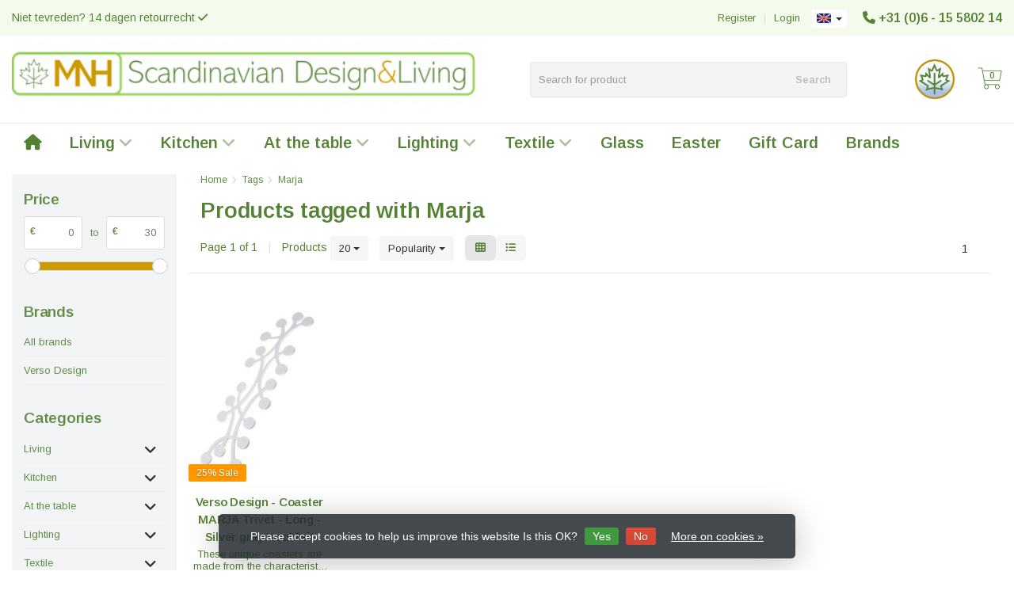

--- FILE ---
content_type: text/html;charset=utf-8
request_url: https://www.mnh-scandinavian-design-living.nl/en/tags/marja/
body_size: 15290
content:
<!DOCTYPE HTML>
<html lang="en">
  <!--- Theme Satisfy EU developed by Frontlabel - v1.66 - 5-10-2023 - EU 10:56 -->
  <head>
    <meta charset="utf-8"/>
<!-- [START] 'blocks/head.rain' -->
<!--

  (c) 2008-2025 Lightspeed Netherlands B.V.
  http://www.lightspeedhq.com
  Generated: 09-11-2025 @ 10:56:48

-->
<link rel="canonical" href="https://www.mnh-scandinavian-design-living.nl/en/tags/marja/"/>
<link rel="alternate" href="https://www.mnh-scandinavian-design-living.nl/en/index.rss" type="application/rss+xml" title="New products"/>
<link href="https://cdn.webshopapp.com/assets/cookielaw.css?2025-02-20" rel="stylesheet" type="text/css"/>
<meta name="robots" content="noodp,noydir"/>
<meta property="og:url" content="https://www.mnh-scandinavian-design-living.nl/en/tags/marja/?source=facebook"/>
<meta property="og:site_name" content="MNH Scandinavian Design &amp; Living"/>
<meta property="og:title" content="Marja"/>
<meta property="og:description" content="You will find the most beautiful Scandinavian home accessories at MNH Scandinavian Design &amp; Living. There is no better way to give your home a new look by choos"/>
<script>
!function(e){if(!window.pintrk){window.pintrk = function () {
window.pintrk.queue.push(Array.prototype.slice.call(arguments))};var
    n=window.pintrk;n.queue=[],n.version="3.0";var
    t=document.createElement("script");t.async=!0,t.src=e;var
    r=document.getElementsByTagName("script")[0];
    r.parentNode.insertBefore(t,r)}}("https://s.pinimg.com/ct/core.js");
pintrk('load', '2612408242973', {em: '<user_email_address>'});
pintrk('page');
</script>
<!--[if lt IE 9]>
<script src="https://cdn.webshopapp.com/assets/html5shiv.js?2025-02-20"></script>
<![endif]-->
<!-- [END] 'blocks/head.rain' -->
    <title>Marja - MNH Scandinavian Design &amp; Living</title>
  
    <meta name="description" content="You will find the most beautiful Scandinavian home accessories at MNH Scandinavian Design &amp; Living. There is no better way to give your home a new look by choos">
    <meta name="keywords" content="Marja, Scandinavian, Home accessories, Design, Nordic style, Scandinavian living style, MNH, details, Scandinavian, Storefactory, Raeder, Lovi, Sagaform, Cooee, Scandinavia Form, Lindform, Verso design, Sirius, Cooee, Malia candles, Rustic lys">  
    <meta name="viewport" content="width=device-width, initial-scale=1, minimum-scale=1, maximum-scale=1, user-scalable=0"/>
    <meta name="apple-mobile-web-app-capable" content="yes">
    <meta name="apple-mobile-web-app-status-bar-style" content="black"><meta property="og:type" content="website" />
    
        <meta property="og:description" content="You will find the most beautiful Scandinavian home accessories at MNH Scandinavian Design &amp; Living. There is no better way to give your home a new look by choos" />
                <meta http-equiv="X-UA-Compatible" content="IE=Edge">
    
                      
                  
        <meta itemprop="price" content="0.00" />
        <meta itemprop="priceCurrency" content="EUR" />
  

    <link rel="canonical" href="https://www.mnh-scandinavian-design-living.nl/en/tags/marja/" />
    <link rel="shortcut icon" href="https://cdn.webshopapp.com/shops/316743/themes/106139/v/2207619/assets/favicon.ico?20240207172701" type="image/x-icon" />
    <link href='//fonts.googleapis.com/css?family=Arimo:400,300,600&display=swap' rel='stylesheet' type='text/css'>
<link href='//fonts.googleapis.com/css?family=Arimo:400,300,600&display=swap' rel='stylesheet' type='text/css'>
    


    <!--link rel="stylesheet" href="https://cdn.webshopapp.com/shops/316743/themes/106139/assets/font-awesome-min.css?2024020717270220201208090017"-->
		<script src="https://kit.fontawesome.com/0a6ee3ee61.js" crossorigin="anonymous"></script>
    
    <link rel="stylesheet" href="https://cdn.webshopapp.com/shops/316743/themes/106139/assets/bootstrap-min.css?2024020717270220201208090017">

    <link rel="stylesheet" href="https://cdn.webshopapp.com/shops/316743/themes/106139/assets/style.css?2024020717270220201208090017" />    
        <link rel="stylesheet" href="https://cdn.webshopapp.com/shops/316743/themes/106139/assets/settings.css??2024020717270220201208090017" />  
    
  
    <link rel="stylesheet" href="https://cdn.webshopapp.com/shops/316743/themes/106139/assets/owl-carousel-min.css??2024020717270220201208090017" /> 
    <link rel="stylesheet" href="https://cdn.webshopapp.com/shops/316743/themes/106139/assets/custom.css?2024020717270220201208090017-251109-105648" />
  
    <script src="https://cdn.webshopapp.com/shops/316743/themes/106139/assets/jquery-min.js?2024020717270220201208090017"></script>
    
        <script src="https://cdn.webshopapp.com/assets/jquery-ui-1-10-1.js?2025-02-20"></script> 
         
    <script src="https://cdn.webshopapp.com/assets/gui.js?2025-02-20"></script>
           	 
<script type="text/javascript">
  var google_tag_params = {
  ecomm_prodid: ['118984330'],
  ecomm_pagetype: 'category',
  ecomm_category: 'Products tagged with Marja',
  ecomm_totalvalue: 0.00,
  };
  
  dataLayer = [{
    google_tag_params: window.google_tag_params
  }];
</script>

        
    <script src="https://cdn.webshopapp.com/shops/316743/themes/106139/assets/jquery-lazy-min.js?2024020717270220201208090017"></script>
    <!--[if lt IE 9]>
    <link rel="stylesheet" href="https://cdn.webshopapp.com/shops/316743/themes/106139/assets/style-ie.css?2024020717270220201208090017" />
    <![endif]-->
      <!-- test -->
    <style>
    .categories .category a,.categories .category a:after,.products.grid .product:hover,.blogs .blog-article img,a.btn, a.btn span{border-radius: 6px !important;}
.banners .container-fluid > div > div:first-child img{border-top-left-radius: 6px !important; border-bottom-left-radius: 6px !important;padding-left: 0;margin-left: 15px;}
.banners .container-fluid > div > div:nth-child(2) img{border-top-right-radius: 6px !important;border-bottom-right-radius: 6px !important;padding-right: 0; margin-right: 15px;}
.products .product .product-btn {bottom: 3px;}
    </style>
  </head>
  <body class=" nav-2 osx">            
    <div class="wrapper collection collection marja">
      <header class=" secondnav">
            <div class="topnav">
                <div class="container-fluid">
                    <div class="row">
                        <div class="col-sm-6 topnav-usp hidden-xs hidden-sm">
                             
<ul>
  <li>Niet tevreden? 14 dagen retourrecht <i class="fa fa-check" aria-hidden="true"></i></li>
</ul>






                         </div>
                        <div class="col-xs-12 col-md-6">
                                                        <div class="pull-right plsm account phone">
                                <ul>
                                    <li><i class="fa fa-phone"></i> <strong><a href="tel:+31-(0)6---15-5802-14">+31 (0)6 - 15 5802 14</a></strong></li>
                                </ul>
                            </div>
                                                        <!-- LANGUAGE VALUTA -->
                            <div class="langcur pull-right">
                                <ul>
                                                                        <li class="divide"></li>
                                                                         <li class="btn-group">
                                        <button type="button" class="btn btn-xs btn-default dropdown-toggle languages" data-toggle="dropdown"><span class="flag en"></span> <span class="caret"></span></button>
                                        <ul class="dropdown-menu languages" role="menu">
                                                                                


<li><a href="https://www.mnh-scandinavian-design-living.nl/nl/go/category/" title="Nederlands" lang="nl"><span class="flag nl"></span> Nederlands</a></li>
  
<li><a href="https://www.mnh-scandinavian-design-living.nl/en/go/category/" title="English" lang="en"><span class="flag en"></span> English</a></li>
  
                                        </ul>
                                    </li>
                                                                     </ul>
                            </div>
                            <!-- /LANGUAGE VALUTA -->
                            <!-- ACCOUNT -->
                            <div class="account hidden-xs">
                                <ul>
                                                                        <li><a href="https://www.mnh-scandinavian-design-living.nl/en/account/" title="My account">Login </a></li>
                                    <li class="divider">|</li>
                                    <li><a href="https://www.mnh-scandinavian-design-living.nl/en/account/register/" title="Register">Register </a></li>
                                                                    </ul>
                            </div>
                            <!-- /ACCOUNT -->
                        </div>
                    </div>
                </div>
            </div>
  
             
            	<!-- NAVIGATION -->
            <div class="navigation nav-2 option-2">
                                  
                <div class="container-fluid">
                    <div class="shoppingcart iconcart">
                        <a href="https://www.mnh-scandinavian-design-living.nl/en/cart/" title="Cart">
                                   
<svg xmlns="http://www.w3.org/2000/svg" class="shoppingbag" focusable="false" x="0px" y="0px" viewBox="0 0 576 512">
<path d="M464.001,504c-30.879,0-56-25.121-56-56c-0.011-9.821,2.584-19.497,7.505-27.989l6.96-12.011H249.535l6.96,12.011  c4.921,8.492,7.516,18.167,7.505,27.98C264,478.879,238.878,504,208,504s-56-25.121-56-56c0-13.968,5.172-27.346,14.564-37.67  l2.679-2.945L97.36,24H12c-2.206,0-4-1.794-4-4v-8c0-2.206,1.794-4,4-4h85.362c7.694,0,14.308,5.489,15.727,13.052L122.64,72  h429.351c4.837,0,9.362,2.152,12.414,5.906c3.053,3.753,4.237,8.622,3.251,13.358l-43.331,208  c-1.538,7.38-8.126,12.736-15.664,12.736H167.641l15,80h302.688c7.342,0,13.728,4.974,15.529,12.094l0.556,2.194l1.622,1.578  c10.94,10.644,16.966,24.897,16.966,40.134C520.001,478.879,494.88,504,464.001,504z M464,408c-22.056,0-40,17.944-40,40  s17.944,40,40,40s40-17.944,40-40S486.056,408,464,408z M208,408c-22.056,0-40,17.944-40,40s17.944,40,40,40s40-17.944,40-40  S230.056,408,208,408z M164.641,296h344.021l43.334-208H125.641L164.641,296z"/>
</svg>

          </a>
                        <span class="cart">
              <span class="cart-total-quantity">0</span>
                        </span>
                    </div>

                    
                  	<div class="first-section hidden-xs hidden-sm">
                      <div class="logo">
                        <a class="" href="https://www.mnh-scandinavian-design-living.nl/en/">
                          <img src="https://cdn.webshopapp.com/shops/316743/themes/106139/v/517596/assets/logo-non-scroll.png?20210208211231" class="light-version" alt="MNH Scandinavian Design &amp; Living" />
                        </a>
                      </div>
                     <!-- SEARCH -->
                        <div class="searchtop ">
                                                        <div class="search hidden-xs">
                                <form class="" role="search" action="https://www.mnh-scandinavian-design-living.nl/en/search/" method="get" id="form_search">
                                    <div class="input-group">
                                        <div class="inputholder">
                                            <input type="text" class="form-control" autocomplete="off" placeholder="Search for product" name="q" id="srch">
                                            <button type="submit" class="searchbtn">Search</button>
                                        </div>
                                    </div>
                                    <div class="autocomplete">
                                        <div class="arrow"></div>
                                        <div class="products-livesearch"></div>
                                        <div class="more">
                                            <a href="#">View all results <span>(0)</span></a>
                                        </div>
                                        <div class="notfound">No products found...</div>
                                    </div>
                                </form>
                            </div>
                                                  </div>
                        <!-- /SEARCH -->
                      <div class="right-section">
                        
                                              <div class="hallmark-custom">
                          <a href="https://www.mnh-scandinavian-design-living.nl/account/login/" target="_blank">                            <img src="https://cdn.webshopapp.com/shops/316743/themes/106139/v/1730154/assets/hallmark-custom.png?20240207172701" class="" alt="MNH Scandinavian Design &amp; Living" />
                          </a>                        </div>
                                                <!-- CART -->
                        <div class="carttop iconcart">
                            <a href="https://www.mnh-scandinavian-design-living.nl/en/cart/" title="Cart">
                     
<svg xmlns="http://www.w3.org/2000/svg" class="shoppingbag" focusable="false" x="0px" y="0px" viewBox="0 0 576 512">
<path d="M464.001,504c-30.879,0-56-25.121-56-56c-0.011-9.821,2.584-19.497,7.505-27.989l6.96-12.011H249.535l6.96,12.011  c4.921,8.492,7.516,18.167,7.505,27.98C264,478.879,238.878,504,208,504s-56-25.121-56-56c0-13.968,5.172-27.346,14.564-37.67  l2.679-2.945L97.36,24H12c-2.206,0-4-1.794-4-4v-8c0-2.206,1.794-4,4-4h85.362c7.694,0,14.308,5.489,15.727,13.052L122.64,72  h429.351c4.837,0,9.362,2.152,12.414,5.906c3.053,3.753,4.237,8.622,3.251,13.358l-43.331,208  c-1.538,7.38-8.126,12.736-15.664,12.736H167.641l15,80h302.688c7.342,0,13.728,4.974,15.529,12.094l0.556,2.194l1.622,1.578  c10.94,10.644,16.966,24.897,16.966,40.134C520.001,478.879,494.88,504,464.001,504z M464,408c-22.056,0-40,17.944-40,40  s17.944,40,40,40s40-17.944,40-40S486.056,408,464,408z M208,408c-22.056,0-40,17.944-40,40s17.944,40,40,40s40-17.944,40-40  S230.056,408,208,408z M164.641,296h344.021l43.334-208H125.641L164.641,296z"/>
</svg>

            <span class="cart">
              <span class="cart-total-quantity">0</span>
            </span>
          </a>
                            <div class="view-cart">
                                <div class="cartproduct text-center">
  <span class="empty">Your cart is empty<svg version="1.1" class="shoppingbag" xmlns="http://www.w3.org/2000/svg" xmlns:xlink="http://www.w3.org/1999/xlink" x="0px" y="0px" viewBox="0 0 65.2 65.2" style="enable-background:new 0 0 65.2 65.2;" xml:space="preserve"><path d="M54.6,12.6h-12c-0.4-6.7-4.7-12-10-12c-5.3,0-9.6,5.3-10,12h-12l-2.1,52h48.1L54.6,12.6z M32.6,2.6c4.2,0,7.6,4.4,8,10H24.6C25,7,28.4,2.6,32.6,2.6z M10.6,62.6l1.9-48h40.1l1.9,48H10.6z"/></svg></span>
</div>

  

                            </div>
                        </div>
                        <!-- /CART -->
                        
                      </div>
											 
                        
                    </div>
                  
                  
                    <!-- MEGANAV -->
                    <nav class="nav desktop meganav hidden-xs hidden-sm halmrk">
                        <ul class="visible-links">
                            <li class="item home hidden-xs hidden-sm">
                                <a class="itemlink" href="https://www.mnh-scandinavian-design-living.nl/en/"><i class="fa fa-home" aria-hidden="true"></i></a>
                            </li>

                                                        <li class="item sub living">
                                <a class="itemlink" href="https://www.mnh-scandinavian-design-living.nl/en/living/" title="Living"  data-featured-url="https://cdn.webshopapp.com/shops/316743/files/358771730/280x200x1/living.jpg" data-original-url="https://cdn.webshopapp.com/shops/316743/files/358771730/280x200x1/living.jpg" >Living<i class="fa fa-angle-down" aria-hidden="true"></i></a>                                  <ul class="subnav">
                                                                        <li class="col-sm-3">
                                        <ul>
                                            <li class="img-category-stage">
                                                <img src="https://cdn.webshopapp.com/shops/316743/files/358771730/280x200x1/living.jpg" width="280" height="200" alt="Living" title="Living" data-original-url="https://cdn.webshopapp.com/shops/316743/files/358771730/280x200x1/living.jpg" class="img-responsive navcat" />
                                            </li>
                                        </ul>
                                    </li>
                                                                                                           <li class="col-sm-2 nopaddingr nosub">
                                        <ul>
                                            <li class="subheader"><a href="https://www.mnh-scandinavian-design-living.nl/en/living/plaids/" title="Plaids"  data-featured-url="https://cdn.webshopapp.com/shops/316743/files/385829769/280x200x2/plaids.jpg" data-original-url="https://cdn.webshopapp.com/shops/316743/files/385829769/280x200x2/plaids.jpg" >Plaids</a>                                             </li>



                                        </ul>
                                    </li>
                                                                        <li class="col-sm-2 nopaddingr nosub">
                                        <ul>
                                            <li class="subheader"><a href="https://www.mnh-scandinavian-design-living.nl/en/living/decorative-accessories/" title="Decorative Accessories"  data-featured-url="https://cdn.webshopapp.com/shops/316743/files/358771924/280x200x2/decorative-accessories.jpg" data-original-url="https://cdn.webshopapp.com/shops/316743/files/358771924/280x200x2/decorative-accessories.jpg" >Decorative Accessories</a>                                             </li>



                                        </ul>
                                    </li>
                                                                        <li class="col-sm-2 nopaddingr nosub">
                                        <ul>
                                            <li class="subheader"><a href="https://www.mnh-scandinavian-design-living.nl/en/living/store/" title="Store"  data-featured-url="https://cdn.webshopapp.com/shops/316743/files/361569473/280x200x2/store.jpg" data-original-url="https://cdn.webshopapp.com/shops/316743/files/361569473/280x200x2/store.jpg" >Store</a>                                             </li>



                                        </ul>
                                    </li>
                                                                        <li class="col-sm-2 nopaddingr nosub">
                                        <ul>
                                            <li class="subheader"><a href="https://www.mnh-scandinavian-design-living.nl/en/living/vases/" title="Vases"  data-featured-url="https://cdn.webshopapp.com/shops/316743/files/361569588/280x200x2/vases.jpg" data-original-url="https://cdn.webshopapp.com/shops/316743/files/361569588/280x200x2/vases.jpg" >Vases</a>                                             </li>



                                        </ul>
                                    </li>
                                                                        <li class="col-sm-2 nopaddingr nosub">
                                        <ul>
                                            <li class="subheader"><a href="https://www.mnh-scandinavian-design-living.nl/en/living/atmospheric-lighting/" title="Atmospheric lighting" >Atmospheric lighting</a>                                             </li>



                                        </ul>
                                    </li>
                                                                        <li class="col-sm-2 nopaddingr nosub">
                                        <ul>
                                            <li class="subheader"><a href="https://www.mnh-scandinavian-design-living.nl/en/living/crockery/" title="Crockery" >Crockery</a>                                             </li>



                                        </ul>
                                    </li>
                                                                        <li class="col-sm-2 nopaddingr nosub">
                                        <ul>
                                            <li class="subheader"><a href="https://www.mnh-scandinavian-design-living.nl/en/living/coasters/" title="Coasters" >Coasters</a>                                             </li>



                                        </ul>
                                    </li>
                                                                     </ul>
                                                            </li>
                                                        <li class="item sub kitchen">
                                <a class="itemlink" href="https://www.mnh-scandinavian-design-living.nl/en/kitchen/" title="Kitchen"  data-featured-url="https://cdn.webshopapp.com/shops/316743/files/385828272/280x200x1/kitchen.jpg" data-original-url="https://cdn.webshopapp.com/shops/316743/files/385828272/280x200x1/kitchen.jpg" >Kitchen<i class="fa fa-angle-down" aria-hidden="true"></i></a>                                  <ul class="subnav">
                                                                        <li class="col-sm-3">
                                        <ul>
                                            <li class="img-category-stage">
                                                <img src="https://cdn.webshopapp.com/shops/316743/files/385828272/280x200x1/kitchen.jpg" width="280" height="200" alt="Kitchen" title="Kitchen" data-original-url="https://cdn.webshopapp.com/shops/316743/files/385828272/280x200x1/kitchen.jpg" class="img-responsive navcat" />
                                            </li>
                                        </ul>
                                    </li>
                                                                                                           <li class="col-sm-2 nopaddingr nosub">
                                        <ul>
                                            <li class="subheader"><a href="https://www.mnh-scandinavian-design-living.nl/en/kitchen/cutting-and-serving/" title="Cutting and Serving"  data-featured-url="https://cdn.webshopapp.com/shops/316743/files/385830927/280x200x2/cutting-and-serving.jpg" data-original-url="https://cdn.webshopapp.com/shops/316743/files/385830927/280x200x2/cutting-and-serving.jpg" >Cutting and Serving</a>                                             </li>



                                        </ul>
                                    </li>
                                                                        <li class="col-sm-2 nopaddingr nosub">
                                        <ul>
                                            <li class="subheader"><a href="https://www.mnh-scandinavian-design-living.nl/en/kitchen/store/" title="Store"  data-featured-url="https://cdn.webshopapp.com/shops/316743/files/385830679/280x200x2/store.jpg" data-original-url="https://cdn.webshopapp.com/shops/316743/files/385830679/280x200x2/store.jpg" >Store</a>                                             </li>



                                        </ul>
                                    </li>
                                                                        <li class="col-sm-2 nopaddingr nosub">
                                        <ul>
                                            <li class="subheader"><a href="https://www.mnh-scandinavian-design-living.nl/en/kitchen/kitchen-accessories/" title="Kitchen accessories"  data-featured-url="https://cdn.webshopapp.com/shops/316743/files/361569638/280x200x2/kitchen-accessories.jpg" data-original-url="https://cdn.webshopapp.com/shops/316743/files/361569638/280x200x2/kitchen-accessories.jpg" >Kitchen accessories</a>                                             </li>



                                        </ul>
                                    </li>
                                                                        <li class="col-sm-2 nopaddingr nosub">
                                        <ul>
                                            <li class="subheader"><a href="https://www.mnh-scandinavian-design-living.nl/en/kitchen/napkins/" title="Napkins"  data-featured-url="https://cdn.webshopapp.com/shops/316743/files/358771914/280x200x2/napkins.jpg" data-original-url="https://cdn.webshopapp.com/shops/316743/files/358771914/280x200x2/napkins.jpg" >Napkins</a>                                             </li>



                                        </ul>
                                    </li>
                                                                        <li class="col-sm-2 nopaddingr nosub">
                                        <ul>
                                            <li class="subheader"><a href="https://www.mnh-scandinavian-design-living.nl/en/kitchen/crockery/" title="Crockery"  data-featured-url="https://cdn.webshopapp.com/shops/316743/files/361569659/280x200x2/crockery.jpg" data-original-url="https://cdn.webshopapp.com/shops/316743/files/361569659/280x200x2/crockery.jpg" >Crockery</a>                                             </li>



                                        </ul>
                                    </li>
                                                                        <li class="col-sm-2 nopaddingr nosub">
                                        <ul>
                                            <li class="subheader"><a href="https://www.mnh-scandinavian-design-living.nl/en/kitchen/kitchen-textiles/" title="Kitchen textiles"  data-featured-url="https://cdn.webshopapp.com/shops/316743/files/361404347/280x200x2/kitchen-textiles.jpg" data-original-url="https://cdn.webshopapp.com/shops/316743/files/361404347/280x200x2/kitchen-textiles.jpg" >Kitchen textiles</a>                                             </li>



                                        </ul>
                                    </li>
                                                                     </ul>
                                                            </li>
                                                        <li class="item sub at-the-table">
                                <a class="itemlink" href="https://www.mnh-scandinavian-design-living.nl/en/at-the-table/" title="At the table"  data-featured-url="https://cdn.webshopapp.com/shops/316743/files/385828369/280x200x1/at-the-table.jpg" data-original-url="https://cdn.webshopapp.com/shops/316743/files/385828369/280x200x1/at-the-table.jpg" >At the table<i class="fa fa-angle-down" aria-hidden="true"></i></a>                                  <ul class="subnav">
                                                                        <li class="col-sm-3">
                                        <ul>
                                            <li class="img-category-stage">
                                                <img src="https://cdn.webshopapp.com/shops/316743/files/385828369/280x200x1/at-the-table.jpg" width="280" height="200" alt="At the table" title="At the table" data-original-url="https://cdn.webshopapp.com/shops/316743/files/385828369/280x200x1/at-the-table.jpg" class="img-responsive navcat" />
                                            </li>
                                        </ul>
                                    </li>
                                                                                                           <li class="col-sm-2 nopaddingr nosub">
                                        <ul>
                                            <li class="subheader"><a href="https://www.mnh-scandinavian-design-living.nl/en/at-the-table/trays/" title="Trays"  data-featured-url="https://cdn.webshopapp.com/shops/316743/files/361569716/280x200x2/trays.jpg" data-original-url="https://cdn.webshopapp.com/shops/316743/files/361569716/280x200x2/trays.jpg" >Trays</a>                                             </li>



                                        </ul>
                                    </li>
                                                                        <li class="col-sm-2 nopaddingr nosub">
                                        <ul>
                                            <li class="subheader"><a href="https://www.mnh-scandinavian-design-living.nl/en/at-the-table/placemats/" title="Placemats"  data-featured-url="https://cdn.webshopapp.com/shops/316743/files/361569779/280x200x2/placemats.jpg" data-original-url="https://cdn.webshopapp.com/shops/316743/files/361569779/280x200x2/placemats.jpg" >Placemats</a>                                             </li>



                                        </ul>
                                    </li>
                                                                        <li class="col-sm-2 nopaddingr nosub">
                                        <ul>
                                            <li class="subheader"><a href="https://www.mnh-scandinavian-design-living.nl/en/at-the-table/glassware/" title="Glassware"  data-featured-url="https://cdn.webshopapp.com/shops/316743/files/361569805/280x200x2/glassware.jpg" data-original-url="https://cdn.webshopapp.com/shops/316743/files/361569805/280x200x2/glassware.jpg" >Glassware</a>                                             </li>



                                        </ul>
                                    </li>
                                                                        <li class="col-sm-2 nopaddingr nosub">
                                        <ul>
                                            <li class="subheader"><a href="https://www.mnh-scandinavian-design-living.nl/en/at-the-table/coasters/" title="Coasters"  data-featured-url="https://cdn.webshopapp.com/shops/316743/files/361569891/280x200x2/coasters.jpg" data-original-url="https://cdn.webshopapp.com/shops/316743/files/361569891/280x200x2/coasters.jpg" >Coasters</a>                                             </li>



                                        </ul>
                                    </li>
                                                                        <li class="col-sm-2 nopaddingr nosub">
                                        <ul>
                                            <li class="subheader"><a href="https://www.mnh-scandinavian-design-living.nl/en/at-the-table/table-accessories/" title="Table Accessories"  data-featured-url="https://cdn.webshopapp.com/shops/316743/files/361569938/280x200x2/table-accessories.jpg" data-original-url="https://cdn.webshopapp.com/shops/316743/files/361569938/280x200x2/table-accessories.jpg" >Table Accessories</a>                                             </li>



                                        </ul>
                                    </li>
                                                                        <li class="col-sm-2 nopaddingr nosub">
                                        <ul>
                                            <li class="subheader"><a href="https://www.mnh-scandinavian-design-living.nl/en/at-the-table/crockery/" title="Crockery"  data-featured-url="https://cdn.webshopapp.com/shops/316743/files/361570005/280x200x2/crockery.jpg" data-original-url="https://cdn.webshopapp.com/shops/316743/files/361570005/280x200x2/crockery.jpg" >Crockery</a>                                             </li>



                                        </ul>
                                    </li>
                                                                        <li class="col-sm-2 nopaddingr nosub">
                                        <ul>
                                            <li class="subheader"><a href="https://www.mnh-scandinavian-design-living.nl/en/at-the-table/table-linen/" title="Table linen"  data-featured-url="https://cdn.webshopapp.com/shops/316743/files/361570107/280x200x2/table-linen.jpg" data-original-url="https://cdn.webshopapp.com/shops/316743/files/361570107/280x200x2/table-linen.jpg" >Table linen</a>                                             </li>



                                        </ul>
                                    </li>
                                                                        <li class="col-sm-2 nopaddingr nosub">
                                        <ul>
                                            <li class="subheader"><a href="https://www.mnh-scandinavian-design-living.nl/en/at-the-table/vases/" title="Vases"  data-featured-url="https://cdn.webshopapp.com/shops/316743/files/361570143/280x200x2/vases.jpg" data-original-url="https://cdn.webshopapp.com/shops/316743/files/361570143/280x200x2/vases.jpg" >Vases</a>                                             </li>



                                        </ul>
                                    </li>
                                                                        <li class="col-sm-2 nopaddingr nosub">
                                        <ul>
                                            <li class="subheader"><a href="https://www.mnh-scandinavian-design-living.nl/en/at-the-table/bowls/" title="Bowls"  data-featured-url="https://cdn.webshopapp.com/shops/316743/files/361570173/280x200x2/bowls.jpg" data-original-url="https://cdn.webshopapp.com/shops/316743/files/361570173/280x200x2/bowls.jpg" >Bowls</a>                                             </li>



                                        </ul>
                                    </li>
                                                                        <li class="col-sm-2 nopaddingr nosub">
                                        <ul>
                                            <li class="subheader"><a href="https://www.mnh-scandinavian-design-living.nl/en/at-the-table/napkins/" title="Napkins"  data-featured-url="https://cdn.webshopapp.com/shops/316743/files/361573722/280x200x2/napkins.jpg" data-original-url="https://cdn.webshopapp.com/shops/316743/files/361573722/280x200x2/napkins.jpg" >Napkins</a>                                             </li>



                                        </ul>
                                    </li>
                                                                     </ul>
                                                            </li>
                                                        <li class="item sub lighting">
                                <a class="itemlink" href="https://www.mnh-scandinavian-design-living.nl/en/lighting/" title="Lighting"  data-featured-url="https://cdn.webshopapp.com/shops/316743/files/385828530/280x200x1/lighting.jpg" data-original-url="https://cdn.webshopapp.com/shops/316743/files/385828530/280x200x1/lighting.jpg" >Lighting<i class="fa fa-angle-down" aria-hidden="true"></i></a>                                  <ul class="subnav">
                                                                        <li class="col-sm-3">
                                        <ul>
                                            <li class="img-category-stage">
                                                <img src="https://cdn.webshopapp.com/shops/316743/files/385828530/280x200x1/lighting.jpg" width="280" height="200" alt="Lighting" title="Lighting" data-original-url="https://cdn.webshopapp.com/shops/316743/files/385828530/280x200x1/lighting.jpg" class="img-responsive navcat" />
                                            </li>
                                        </ul>
                                    </li>
                                                                                                           <li class="col-sm-2 nopaddingr nosub">
                                        <ul>
                                            <li class="subheader"><a href="https://www.mnh-scandinavian-design-living.nl/en/lighting/candles/" title="Candles"  data-featured-url="https://cdn.webshopapp.com/shops/316743/files/361570411/280x200x2/candles.jpg" data-original-url="https://cdn.webshopapp.com/shops/316743/files/361570411/280x200x2/candles.jpg" >Candles</a>                                             </li>



                                        </ul>
                                    </li>
                                                                        <li class="col-sm-2 nopaddingr nosub">
                                        <ul>
                                            <li class="subheader"><a href="https://www.mnh-scandinavian-design-living.nl/en/lighting/lanterns/" title="Lanterns"  data-featured-url="https://cdn.webshopapp.com/shops/316743/files/361570383/280x200x2/lanterns.jpg" data-original-url="https://cdn.webshopapp.com/shops/316743/files/361570383/280x200x2/lanterns.jpg" >Lanterns</a>                                             </li>



                                        </ul>
                                    </li>
                                                                        <li class="col-sm-2 nopaddingr nosub">
                                        <ul>
                                            <li class="subheader"><a href="https://www.mnh-scandinavian-design-living.nl/en/lighting/candlesticks/" title="Candlesticks"  data-featured-url="https://cdn.webshopapp.com/shops/316743/files/443474067/280x200x2/candlesticks.jpg" data-original-url="https://cdn.webshopapp.com/shops/316743/files/443474067/280x200x2/candlesticks.jpg" >Candlesticks</a>                                             </li>



                                        </ul>
                                    </li>
                                                                        <li class="col-sm-2 nopaddingr nosub">
                                        <ul>
                                            <li class="subheader"><a href="https://www.mnh-scandinavian-design-living.nl/en/lighting/accessories/" title="Accessories" >Accessories</a>                                             </li>



                                        </ul>
                                    </li>
                                                                     </ul>
                                                            </li>
                                                        <li class="item sub textile">
                                <a class="itemlink" href="https://www.mnh-scandinavian-design-living.nl/en/textile/" title="Textile"  data-featured-url="https://cdn.webshopapp.com/shops/316743/files/385829636/280x200x1/textile.jpg" data-original-url="https://cdn.webshopapp.com/shops/316743/files/385829636/280x200x1/textile.jpg" >Textile<i class="fa fa-angle-down" aria-hidden="true"></i></a>                                  <ul class="subnav">
                                                                        <li class="col-sm-3">
                                        <ul>
                                            <li class="img-category-stage">
                                                <img src="https://cdn.webshopapp.com/shops/316743/files/385829636/280x200x1/textile.jpg" width="280" height="200" alt="Textile" title="Textile" data-original-url="https://cdn.webshopapp.com/shops/316743/files/385829636/280x200x1/textile.jpg" class="img-responsive navcat" />
                                            </li>
                                        </ul>
                                    </li>
                                                                                                           <li class="col-sm-2 nopaddingr nosub">
                                        <ul>
                                            <li class="subheader"><a href="https://www.mnh-scandinavian-design-living.nl/en/textile/tea-towels/" title="Tea towels"  data-featured-url="https://cdn.webshopapp.com/shops/316743/files/361573340/280x200x2/tea-towels.jpg" data-original-url="https://cdn.webshopapp.com/shops/316743/files/361573340/280x200x2/tea-towels.jpg" >Tea towels</a>                                             </li>



                                        </ul>
                                    </li>
                                                                        <li class="col-sm-2 nopaddingr nosub">
                                        <ul>
                                            <li class="subheader"><a href="https://www.mnh-scandinavian-design-living.nl/en/textile/towels/" title="Towels"  data-featured-url="https://cdn.webshopapp.com/shops/316743/files/361573350/280x200x2/towels.jpg" data-original-url="https://cdn.webshopapp.com/shops/316743/files/361573350/280x200x2/towels.jpg" >Towels</a>                                             </li>



                                        </ul>
                                    </li>
                                                                        <li class="col-sm-2 nopaddingr nosub">
                                        <ul>
                                            <li class="subheader"><a href="https://www.mnh-scandinavian-design-living.nl/en/textile/table-runners/" title="Table runners"  data-featured-url="https://cdn.webshopapp.com/shops/316743/files/361573445/280x200x2/table-runners.jpg" data-original-url="https://cdn.webshopapp.com/shops/316743/files/361573445/280x200x2/table-runners.jpg" >Table runners</a>                                             </li>



                                        </ul>
                                    </li>
                                                                        <li class="col-sm-2 nopaddingr nosub">
                                        <ul>
                                            <li class="subheader"><a href="https://www.mnh-scandinavian-design-living.nl/en/textile/napkins/" title="Napkins"  data-featured-url="https://cdn.webshopapp.com/shops/316743/files/361573579/280x200x2/napkins.jpg" data-original-url="https://cdn.webshopapp.com/shops/316743/files/361573579/280x200x2/napkins.jpg" >Napkins</a>                                             </li>



                                        </ul>
                                    </li>
                                                                        <li class="col-sm-2 nopaddingr nosub">
                                        <ul>
                                            <li class="subheader"><a href="https://www.mnh-scandinavian-design-living.nl/en/textile/plaids/" title="Plaids"  data-featured-url="https://cdn.webshopapp.com/shops/316743/files/385830533/280x200x2/plaids.jpg" data-original-url="https://cdn.webshopapp.com/shops/316743/files/385830533/280x200x2/plaids.jpg" >Plaids</a>                                             </li>



                                        </ul>
                                    </li>
                                                                     </ul>
                                                            </li>
                                                        <li class="item glass">
                                <a class="itemlink" href="https://www.mnh-scandinavian-design-living.nl/en/glass/" title="Glass"  data-featured-url="https://cdn.webshopapp.com/shops/316743/files/385829148/280x200x1/glass.jpg" data-original-url="https://cdn.webshopapp.com/shops/316743/files/385829148/280x200x1/glass.jpg" >Glass</a>                              </li>
                                                        <li class="item classicmenu easter">
                                <a class="itemlink" href="https://www.mnh-scandinavian-design-living.nl/en/easter/" title="Easter"  data-featured-url="https://cdn.webshopapp.com/shops/316743/files/450313612/280x200x1/easter.jpg" data-original-url="https://cdn.webshopapp.com/shops/316743/files/450313612/280x200x1/easter.jpg" >Easter</a>                              </li>
                             
                          
                                                    <li class="item"><a class="itemlink" href="https://www.mnh-scandinavian-design-living.nl/en/buy-gift-card/" title="Gift Card" >Gift Card</a></li>
                           
                           
                          
                          
                          
                           
                                                     <li class="item classicmenu "><a class="itemlink" href="https://www.mnh-scandinavian-design-living.nl/en/brands/" title="Brands"><i class="fa fa-tags visible-xs visible-sm" aria-hidden="true"></i>
            Brands</a></li>
                             
                                                    
                                                    
                        </ul>
                        <div class="morelinks">
                            <button><i class="fa fa-ellipsis-h" aria-hidden="true"></i></button>
                            <ul class="hidden-links hidden"></ul>
                        </div>
                  </nav>
          			  <!-- NAVIGATION -->              					<!-- MOBILE NAV -->
            
<div class="navigation visible-xs visible-sm">
                <div class="container-fluid">
                    <div class="shoppingcart iconcart">
                        <a href="https://www.mnh-scandinavian-design-living.nl/en/cart/" title="Cart">
                     
<svg xmlns="http://www.w3.org/2000/svg" class="shoppingbag" focusable="false" x="0px" y="0px" viewBox="0 0 576 512">
<path d="M464.001,504c-30.879,0-56-25.121-56-56c-0.011-9.821,2.584-19.497,7.505-27.989l6.96-12.011H249.535l6.96,12.011  c4.921,8.492,7.516,18.167,7.505,27.98C264,478.879,238.878,504,208,504s-56-25.121-56-56c0-13.968,5.172-27.346,14.564-37.67  l2.679-2.945L97.36,24H12c-2.206,0-4-1.794-4-4v-8c0-2.206,1.794-4,4-4h85.362c7.694,0,14.308,5.489,15.727,13.052L122.64,72  h429.351c4.837,0,9.362,2.152,12.414,5.906c3.053,3.753,4.237,8.622,3.251,13.358l-43.331,208  c-1.538,7.38-8.126,12.736-15.664,12.736H167.641l15,80h302.688c7.342,0,13.728,4.974,15.529,12.094l0.556,2.194l1.622,1.578  c10.94,10.644,16.966,24.897,16.966,40.134C520.001,478.879,494.88,504,464.001,504z M464,408c-22.056,0-40,17.944-40,40  s17.944,40,40,40s40-17.944,40-40S486.056,408,464,408z M208,408c-22.056,0-40,17.944-40,40s17.944,40,40,40s40-17.944,40-40  S230.056,408,208,408z M164.641,296h344.021l43.334-208H125.641L164.641,296z"/>
</svg>

          </a>
                        <span class="cart">
              <span class="cart-total-quantity">0</span>
                        </span>
                    </div>

                   <!-- SEARCH -->
                        <div class="searchtop pull-right">
                            <svg version="1.1" class="searchmagnifier" xmlns="http://www.w3.org/2000/svg" xmlns:xlink="http://www.w3.org/1999/xlink" x="0px" y="0px" viewBox="0 0 65.2 65.2" style="enable-background:new 0 0 65.2 65.2;" xml:space="preserve">
            <path d="M49.9,26.1c0-13.1-10.6-23.7-23.7-23.7C13.1,2.4,2.4,13.1,2.4,26.1c0,13.1,10.6,23.7,23.7,23.7c5.7,0,11.3-2.1,15.6-5.9
            l0.4-0.3l18.8,18.8c0.4,0.4,1.1,0.4,1.6,0c0.4-0.4,0.4-1.1,0-1.6L43.7,42.1l0.3-0.4C47.8,37.4,49.9,31.9,49.9,26.1z M26.1,47.6
            C14.3,47.6,4.7,38,4.7,26.1S14.3,4.7,26.1,4.7s21.5,9.6,21.5,21.5S38,47.6,26.1,47.6z"/>
          </svg>
                            <div class="search">
                                <form class="" role="search" action="https://www.mnh-scandinavian-design-living.nl/en/search/" method="get" id="form_search">
                                    <div class="input-group">
                                        <div class="inputholder">
                                            <input type="text" class="form-control" autocomplete="off" placeholder="Search for product" name="q" id="srch">
                                            <button type="submit" class="searchbtn">Search</button>
                                        </div>
                                    </div>
                                    <div class="autocomplete">
                                        <div class="arrow"></div>
                                        <div class="products-livesearch"></div>
                                        <div class="more">
                                            <a href="#">View all results <span>(0)</span></a>
                                        </div>
                                        <div class="notfound">No products found...</div>
                                    </div>
                                </form>
                            </div>
                        </div>
                        <!-- /SEARCH -->
                  
                  
                  
                  
                  
                    <ul class="burger">
                        <li class='closenav'></li>
                        <li class="bars">
                            <span class="bar"></span>
                            <span class="bar"></span>
                            <span class="bar"></span>
                            <span>MENU</span>
                        </li>
                    </ul>
              


                    

                    <!-- MOBILE NAV -->
                    <nav class="mobile hidden-md hidden-lg">
                        <ul>
                            <li class="item logo">
                                <a class="itemlink" href="https://www.mnh-scandinavian-design-living.nl/en/">
              <img src="https://cdn.webshopapp.com/shops/316743/themes/106139/v/517609/assets/logo.png?20210208212646" alt="MNH Scandinavian Design &amp; Living" />
            </a>
                            </li>
                            <li class="item home  hidden-xs hidden-sm ">
                                <a class="itemlink" href="https://www.mnh-scandinavian-design-living.nl/en/"><i class="fa fa-home" aria-hidden="true"></i></a>
                            </li>
                                                        <li class="item sub living">
                                <a class="itemlink" href="https://www.mnh-scandinavian-design-living.nl/en/living/" title="Living">Living</a>                                 <div class="togglesub"><i class="fa fa-angle-down" aria-hidden="true"></i></div>
                                <ul class="subnav">
                                                                        <li class="subitem">
                                        <a class="subitemlink" href="https://www.mnh-scandinavian-design-living.nl/en/living/plaids/" title="Plaids">Plaids</a>                                      </li>
                                                                        <li class="subitem">
                                        <a class="subitemlink" href="https://www.mnh-scandinavian-design-living.nl/en/living/decorative-accessories/" title="Decorative Accessories">Decorative Accessories</a>                                      </li>
                                                                        <li class="subitem">
                                        <a class="subitemlink" href="https://www.mnh-scandinavian-design-living.nl/en/living/store/" title="Store">Store</a>                                      </li>
                                                                        <li class="subitem">
                                        <a class="subitemlink" href="https://www.mnh-scandinavian-design-living.nl/en/living/vases/" title="Vases">Vases</a>                                      </li>
                                                                        <li class="subitem">
                                        <a class="subitemlink" href="https://www.mnh-scandinavian-design-living.nl/en/living/atmospheric-lighting/" title="Atmospheric lighting">Atmospheric lighting</a>                                      </li>
                                                                        <li class="subitem">
                                        <a class="subitemlink" href="https://www.mnh-scandinavian-design-living.nl/en/living/crockery/" title="Crockery">Crockery</a>                                      </li>
                                                                        <li class="subitem">
                                        <a class="subitemlink" href="https://www.mnh-scandinavian-design-living.nl/en/living/coasters/" title="Coasters">Coasters</a>                                      </li>
                                                                    </ul>
                                                            </li>
                                                        <li class="item sub kitchen">
                                <a class="itemlink" href="https://www.mnh-scandinavian-design-living.nl/en/kitchen/" title="Kitchen">Kitchen</a>                                 <div class="togglesub"><i class="fa fa-angle-down" aria-hidden="true"></i></div>
                                <ul class="subnav">
                                                                        <li class="subitem">
                                        <a class="subitemlink" href="https://www.mnh-scandinavian-design-living.nl/en/kitchen/cutting-and-serving/" title="Cutting and Serving">Cutting and Serving</a>                                      </li>
                                                                        <li class="subitem">
                                        <a class="subitemlink" href="https://www.mnh-scandinavian-design-living.nl/en/kitchen/store/" title="Store">Store</a>                                      </li>
                                                                        <li class="subitem">
                                        <a class="subitemlink" href="https://www.mnh-scandinavian-design-living.nl/en/kitchen/kitchen-accessories/" title="Kitchen accessories">Kitchen accessories</a>                                      </li>
                                                                        <li class="subitem">
                                        <a class="subitemlink" href="https://www.mnh-scandinavian-design-living.nl/en/kitchen/napkins/" title="Napkins">Napkins</a>                                      </li>
                                                                        <li class="subitem">
                                        <a class="subitemlink" href="https://www.mnh-scandinavian-design-living.nl/en/kitchen/crockery/" title="Crockery">Crockery</a>                                      </li>
                                                                        <li class="subitem">
                                        <a class="subitemlink" href="https://www.mnh-scandinavian-design-living.nl/en/kitchen/kitchen-textiles/" title="Kitchen textiles">Kitchen textiles</a>                                      </li>
                                                                    </ul>
                                                            </li>
                                                        <li class="item sub at-the-table">
                                <a class="itemlink" href="https://www.mnh-scandinavian-design-living.nl/en/at-the-table/" title="At the table">At the table</a>                                 <div class="togglesub"><i class="fa fa-angle-down" aria-hidden="true"></i></div>
                                <ul class="subnav">
                                                                        <li class="subitem">
                                        <a class="subitemlink" href="https://www.mnh-scandinavian-design-living.nl/en/at-the-table/trays/" title="Trays">Trays</a>                                      </li>
                                                                        <li class="subitem">
                                        <a class="subitemlink" href="https://www.mnh-scandinavian-design-living.nl/en/at-the-table/placemats/" title="Placemats">Placemats</a>                                      </li>
                                                                        <li class="subitem">
                                        <a class="subitemlink" href="https://www.mnh-scandinavian-design-living.nl/en/at-the-table/glassware/" title="Glassware">Glassware</a>                                      </li>
                                                                        <li class="subitem">
                                        <a class="subitemlink" href="https://www.mnh-scandinavian-design-living.nl/en/at-the-table/coasters/" title="Coasters">Coasters</a>                                      </li>
                                                                        <li class="subitem">
                                        <a class="subitemlink" href="https://www.mnh-scandinavian-design-living.nl/en/at-the-table/table-accessories/" title="Table Accessories">Table Accessories</a>                                      </li>
                                                                        <li class="subitem">
                                        <a class="subitemlink" href="https://www.mnh-scandinavian-design-living.nl/en/at-the-table/crockery/" title="Crockery">Crockery</a>                                      </li>
                                                                        <li class="subitem">
                                        <a class="subitemlink" href="https://www.mnh-scandinavian-design-living.nl/en/at-the-table/table-linen/" title="Table linen">Table linen</a>                                      </li>
                                                                        <li class="subitem">
                                        <a class="subitemlink" href="https://www.mnh-scandinavian-design-living.nl/en/at-the-table/vases/" title="Vases">Vases</a>                                      </li>
                                                                        <li class="subitem">
                                        <a class="subitemlink" href="https://www.mnh-scandinavian-design-living.nl/en/at-the-table/bowls/" title="Bowls">Bowls</a>                                      </li>
                                                                        <li class="subitem">
                                        <a class="subitemlink" href="https://www.mnh-scandinavian-design-living.nl/en/at-the-table/napkins/" title="Napkins">Napkins</a>                                      </li>
                                                                    </ul>
                                                            </li>
                                                        <li class="item sub lighting">
                                <a class="itemlink" href="https://www.mnh-scandinavian-design-living.nl/en/lighting/" title="Lighting">Lighting</a>                                 <div class="togglesub"><i class="fa fa-angle-down" aria-hidden="true"></i></div>
                                <ul class="subnav">
                                                                        <li class="subitem">
                                        <a class="subitemlink" href="https://www.mnh-scandinavian-design-living.nl/en/lighting/candles/" title="Candles">Candles</a>                                      </li>
                                                                        <li class="subitem">
                                        <a class="subitemlink" href="https://www.mnh-scandinavian-design-living.nl/en/lighting/lanterns/" title="Lanterns">Lanterns</a>                                      </li>
                                                                        <li class="subitem">
                                        <a class="subitemlink" href="https://www.mnh-scandinavian-design-living.nl/en/lighting/candlesticks/" title="Candlesticks">Candlesticks</a>                                      </li>
                                                                        <li class="subitem">
                                        <a class="subitemlink" href="https://www.mnh-scandinavian-design-living.nl/en/lighting/accessories/" title="Accessories">Accessories</a>                                      </li>
                                                                    </ul>
                                                            </li>
                                                        <li class="item sub textile">
                                <a class="itemlink" href="https://www.mnh-scandinavian-design-living.nl/en/textile/" title="Textile">Textile</a>                                 <div class="togglesub"><i class="fa fa-angle-down" aria-hidden="true"></i></div>
                                <ul class="subnav">
                                                                        <li class="subitem">
                                        <a class="subitemlink" href="https://www.mnh-scandinavian-design-living.nl/en/textile/tea-towels/" title="Tea towels">Tea towels</a>                                      </li>
                                                                        <li class="subitem">
                                        <a class="subitemlink" href="https://www.mnh-scandinavian-design-living.nl/en/textile/towels/" title="Towels">Towels</a>                                      </li>
                                                                        <li class="subitem">
                                        <a class="subitemlink" href="https://www.mnh-scandinavian-design-living.nl/en/textile/table-runners/" title="Table runners">Table runners</a>                                      </li>
                                                                        <li class="subitem">
                                        <a class="subitemlink" href="https://www.mnh-scandinavian-design-living.nl/en/textile/napkins/" title="Napkins">Napkins</a>                                      </li>
                                                                        <li class="subitem">
                                        <a class="subitemlink" href="https://www.mnh-scandinavian-design-living.nl/en/textile/plaids/" title="Plaids">Plaids</a>                                      </li>
                                                                    </ul>
                                                            </li>
                                                        <li class="item glass">
                                <a class="itemlink" href="https://www.mnh-scandinavian-design-living.nl/en/glass/" title="Glass">Glass</a>                             </li>
                                                        <li class="item easter">
                                <a class="itemlink" href="https://www.mnh-scandinavian-design-living.nl/en/easter/" title="Easter">Easter</a>                             </li>
                             
                          
                                                    <li class="item"><a class="itemlink" href="https://www.mnh-scandinavian-design-living.nl/en/buy-gift-card/" title="Gift Card" >Gift Card</a></li>
                           
                          
                           
                                                     <li class="item classicmenu "><a class="itemlink" href="https://www.mnh-scandinavian-design-living.nl/en/brands/" title="Brands"><i class="fa fa-tags visible-xs visible-sm" aria-hidden="true"></i>
            Brands</a></li>
                             
                                                    
                                                  </ul>
                      <ul class="row mobile-acc">
                        <!-- ACCOUNT -->     
                                                <li class="item visible-xs"><a href="https://www.mnh-scandinavian-design-living.nl/en/account/" title="My account">Login</a></li>
                        <li class="item visible-xs"><a href="https://www.mnh-scandinavian-design-living.nl/en/account/register/" title="Register">Register</a></li>
                                                <!-- /ACCOUNT -->
                      </ul>
                    </nav>
                    <!-- /MOBILE NAV -->

                  
                </div>
                <div class="logomobile visible-xs visible-sm">
                    <a href="https://www.mnh-scandinavian-design-living.nl/en/" title="MNH Scandinavian Design &amp; Living">
        <img src="https://cdn.webshopapp.com/shops/316743/themes/106139/v/517609/assets/logo.png?20210208212646" alt="MNH Scandinavian Design &amp; Living" />
      </a>
                </div>
            </div>            <!-- /MOBILE NAV -->
        </header>


        <script>
          var waitForFinalEvent = (function () {
          var timers = {};
          return function (callback, ms, uniqueId) {
          if (!uniqueId) {
          uniqueId = "Don't call this twice without a uniqueId";
          }
          if (timers[uniqueId]) {
          clearTimeout (timers[uniqueId]);
          }
          timers[uniqueId] = setTimeout(callback, ms);
          };
          })();
            if ($(window).width() > 991) {
                var $nav = $('.nav');
                var $btn = $('.nav .morelinks button');
                var $vlinks = $('.nav .visible-links');
                var $hlinks = $('.nav .hidden-links');
                var $btnholder = $('.nav .morelinks');
                var breaks = [];
                function updateNav() {
                    var availableSpace = $btn.hasClass('hidden') ? $nav.width() : $nav.width() - $btn.width() - 30;
                    if ($vlinks.width() > availableSpace) {
                        breaks.push($vlinks.width());
                        $vlinks.children().last().prependTo($hlinks);
                        if ($btn.hasClass('hidden')) {
                            $btn.removeClass('hidden');
                        }
                    } else {
                        if (availableSpace > breaks[breaks.length - 1]) {
                            $hlinks.children().first().appendTo($vlinks);
                            breaks.pop();
                        }
                        if (breaks.length < 1) {
                            $btn.addClass('hidden');
                            $hlinks.addClass('hidden');
                        }
                    }
                    $btn.attr("count", breaks.length);
                    if ($vlinks.width() > availableSpace) {
                        updateNav();
                    }
                }
                $btnholder.on('mouseover', function() {
                    $hlinks.removeClass('hidden');
                });
                $btnholder.on('mouseleave', function() {
                    $hlinks.addClass('hidden');
                });
                $(window).resize(function () {
                    waitForFinalEvent(function(){
                      if ($(window).width() > 991) {
                      updateNav();
                        };
                   }, 100);
                });
                $btn.on('click', function() {
                    $hlinks.toggleClass('hidden');
                });
                updateNav();
            }; 
        </script> 
      
      <main class=" navs-pt">
           





<div class="container-fluid">
<div class="products grid">
  <div id="collection"></div>
  <div class="col-md-2 sidebar">
<div class="sidebar-inner">
      
  
       <a class="btn btn-filters visible-xs visible-sm">Open filters <i class="fa fa-sliders" aria-hidden="true"></i></a>
    
  
  
    <div class="filters sort">
    
     
    <form action="https://www.mnh-scandinavian-design-living.nl/en/tags/marja/" method="get" id="filter_form">
      <input type="hidden" name="mode" value="grid" id="filter_form_mode" />
      <input type="hidden" name="limit" value="20" id="filter_form_limit" />
      <input type="hidden" name="sort" value="popular" id="filter_form_sort" />
      
     
      
           <div class="box">
  <h4>Price</h4>

       
         
  <div class="price-filter">

    
         
        <div class="price-filter-range clear">
          <div class="min"><strong>€</strong><input type="tel" name="min" class="price-filter-input" value="0" id="filter_form_min" /></div><div class="txt">to</div>
          <div class="max"><strong>€</strong><input type="tel" name="max" class="price-filter-input" value="30" id="filter_form_max" /></div>
        </div>
    <div class="sidebar-filter-slider">
          <div id="collection-filter-price"></div>
        </div>
      </div>       
  </div>
      
      
      
            
            
                 
  <div class="box">
    <h4>Brands</h4>
    <ul class="no-underline no-list-style">
            <li class="item">
        <a class="itemLink " href="?brand=0#collection" title="All brands">All brands</a>
      </li>
            <li class="item">
        <a class="itemLink " href="?brand=4149914#collection" title="Verso Design">Verso Design</a>
      </li>
          </ul>
  </div>
   
   
      </form>
      </div>
  
    <div class="box hidden-xs hidden-sm hidden-md">
    <h4>Categories</h4>
    <ul class="no-underline no-list-style">
                  <li class="item">
        <a class="itemLink " href="https://www.mnh-scandinavian-design-living.nl/en/living/#collection" title="Living">Living</a><i class="fa fa-angle-down plus" aria-hidden="true"></i>        
        
                <ul class="subnav">
                    <li class="subitem">
            <a class="subitemLink " href="https://www.mnh-scandinavian-design-living.nl/en/living/plaids/#collection" title="Plaids">Plaids
              
            </a>                      </li>
                    <li class="subitem">
            <a class="subitemLink " href="https://www.mnh-scandinavian-design-living.nl/en/living/decorative-accessories/#collection" title="Decorative Accessories">Decorative Accessories
              
            </a>                      </li>
                    <li class="subitem">
            <a class="subitemLink " href="https://www.mnh-scandinavian-design-living.nl/en/living/store/#collection" title="Store">Store
              
            </a>                      </li>
                    <li class="subitem">
            <a class="subitemLink " href="https://www.mnh-scandinavian-design-living.nl/en/living/vases/#collection" title="Vases">Vases
              
            </a>                      </li>
                    <li class="subitem">
            <a class="subitemLink " href="https://www.mnh-scandinavian-design-living.nl/en/living/atmospheric-lighting/#collection" title="Atmospheric lighting">Atmospheric lighting
              
            </a>                      </li>
                    <li class="subitem">
            <a class="subitemLink " href="https://www.mnh-scandinavian-design-living.nl/en/living/crockery/#collection" title="Crockery">Crockery
              
            </a>                      </li>
                    <li class="subitem">
            <a class="subitemLink " href="https://www.mnh-scandinavian-design-living.nl/en/living/coasters/#collection" title="Coasters">Coasters
              
            </a>                      </li>
                  </ul>
                
        
      </li>
                        <li class="item">
        <a class="itemLink " href="https://www.mnh-scandinavian-design-living.nl/en/kitchen/#collection" title="Kitchen">Kitchen</a><i class="fa fa-angle-down plus" aria-hidden="true"></i>        
        
                <ul class="subnav">
                    <li class="subitem">
            <a class="subitemLink " href="https://www.mnh-scandinavian-design-living.nl/en/kitchen/cutting-and-serving/#collection" title="Cutting and Serving">Cutting and Serving
              
            </a>                      </li>
                    <li class="subitem">
            <a class="subitemLink " href="https://www.mnh-scandinavian-design-living.nl/en/kitchen/store/#collection" title="Store">Store
              
            </a>                      </li>
                    <li class="subitem">
            <a class="subitemLink " href="https://www.mnh-scandinavian-design-living.nl/en/kitchen/kitchen-accessories/#collection" title="Kitchen accessories">Kitchen accessories
              
            </a>                      </li>
                    <li class="subitem">
            <a class="subitemLink " href="https://www.mnh-scandinavian-design-living.nl/en/kitchen/napkins/#collection" title="Napkins">Napkins
              
            </a>                      </li>
                    <li class="subitem">
            <a class="subitemLink " href="https://www.mnh-scandinavian-design-living.nl/en/kitchen/crockery/#collection" title="Crockery">Crockery
              
            </a>                      </li>
                    <li class="subitem">
            <a class="subitemLink " href="https://www.mnh-scandinavian-design-living.nl/en/kitchen/kitchen-textiles/#collection" title="Kitchen textiles">Kitchen textiles
              
            </a>                      </li>
                  </ul>
                
        
      </li>
                        <li class="item">
        <a class="itemLink " href="https://www.mnh-scandinavian-design-living.nl/en/at-the-table/#collection" title="At the table">At the table</a><i class="fa fa-angle-down plus" aria-hidden="true"></i>        
        
                <ul class="subnav">
                    <li class="subitem">
            <a class="subitemLink " href="https://www.mnh-scandinavian-design-living.nl/en/at-the-table/trays/#collection" title="Trays">Trays
              
            </a>                      </li>
                    <li class="subitem">
            <a class="subitemLink " href="https://www.mnh-scandinavian-design-living.nl/en/at-the-table/placemats/#collection" title="Placemats">Placemats
              
            </a>                      </li>
                    <li class="subitem">
            <a class="subitemLink " href="https://www.mnh-scandinavian-design-living.nl/en/at-the-table/glassware/#collection" title="Glassware">Glassware
              
            </a>                      </li>
                    <li class="subitem">
            <a class="subitemLink " href="https://www.mnh-scandinavian-design-living.nl/en/at-the-table/coasters/#collection" title="Coasters">Coasters
              
            </a>                      </li>
                    <li class="subitem">
            <a class="subitemLink " href="https://www.mnh-scandinavian-design-living.nl/en/at-the-table/table-accessories/#collection" title="Table Accessories">Table Accessories
              
            </a>                      </li>
                    <li class="subitem">
            <a class="subitemLink " href="https://www.mnh-scandinavian-design-living.nl/en/at-the-table/crockery/#collection" title="Crockery">Crockery
              
            </a>                      </li>
                    <li class="subitem">
            <a class="subitemLink " href="https://www.mnh-scandinavian-design-living.nl/en/at-the-table/table-linen/#collection" title="Table linen">Table linen
              
            </a>                      </li>
                    <li class="subitem">
            <a class="subitemLink " href="https://www.mnh-scandinavian-design-living.nl/en/at-the-table/vases/#collection" title="Vases">Vases
              
            </a>                      </li>
                    <li class="subitem">
            <a class="subitemLink " href="https://www.mnh-scandinavian-design-living.nl/en/at-the-table/bowls/#collection" title="Bowls">Bowls
              
            </a>                      </li>
                    <li class="subitem">
            <a class="subitemLink " href="https://www.mnh-scandinavian-design-living.nl/en/at-the-table/napkins/#collection" title="Napkins">Napkins
              
            </a>                      </li>
                  </ul>
                
        
      </li>
                        <li class="item">
        <a class="itemLink " href="https://www.mnh-scandinavian-design-living.nl/en/lighting/#collection" title="Lighting">Lighting</a><i class="fa fa-angle-down plus" aria-hidden="true"></i>        
        
                <ul class="subnav">
                    <li class="subitem">
            <a class="subitemLink " href="https://www.mnh-scandinavian-design-living.nl/en/lighting/candles/#collection" title="Candles">Candles
              
            </a>                      </li>
                    <li class="subitem">
            <a class="subitemLink " href="https://www.mnh-scandinavian-design-living.nl/en/lighting/lanterns/#collection" title="Lanterns">Lanterns
              
            </a>                      </li>
                    <li class="subitem">
            <a class="subitemLink " href="https://www.mnh-scandinavian-design-living.nl/en/lighting/candlesticks/#collection" title="Candlesticks">Candlesticks
              
            </a>                      </li>
                    <li class="subitem">
            <a class="subitemLink " href="https://www.mnh-scandinavian-design-living.nl/en/lighting/accessories/#collection" title="Accessories">Accessories
              
            </a>                      </li>
                  </ul>
                
        
      </li>
                        <li class="item">
        <a class="itemLink " href="https://www.mnh-scandinavian-design-living.nl/en/textile/#collection" title="Textile">Textile</a><i class="fa fa-angle-down plus" aria-hidden="true"></i>        
        
                <ul class="subnav">
                    <li class="subitem">
            <a class="subitemLink " href="https://www.mnh-scandinavian-design-living.nl/en/textile/tea-towels/#collection" title="Tea towels">Tea towels
              
            </a>                      </li>
                    <li class="subitem">
            <a class="subitemLink " href="https://www.mnh-scandinavian-design-living.nl/en/textile/towels/#collection" title="Towels">Towels
              
            </a>                      </li>
                    <li class="subitem">
            <a class="subitemLink " href="https://www.mnh-scandinavian-design-living.nl/en/textile/table-runners/#collection" title="Table runners">Table runners
              
            </a>                      </li>
                    <li class="subitem">
            <a class="subitemLink " href="https://www.mnh-scandinavian-design-living.nl/en/textile/napkins/#collection" title="Napkins">Napkins
              
            </a>                      </li>
                    <li class="subitem">
            <a class="subitemLink " href="https://www.mnh-scandinavian-design-living.nl/en/textile/plaids/#collection" title="Plaids">Plaids
              
            </a>                      </li>
                  </ul>
                
        
      </li>
                        <li class="item">
        <a class="itemLink " href="https://www.mnh-scandinavian-design-living.nl/en/glass/#collection" title="Glass">Glass</a>        
        
                
        
      </li>
                        <li class="item">
        <a class="itemLink " href="https://www.mnh-scandinavian-design-living.nl/en/easter/#collection" title="Easter">Easter</a>        
        
                
        
      </li>
                </ul>
      </div>
    

  
  
  
      
  
    
  
</div>

<div class="sidebar-recent hidden-sm hidden-xs">
    </div>
  
  
  
  
</div>
 <script>
  $(".btn-filters").click(function () {
  $(this).html(function (i, v) {
    return v === 'Close <i class="fa fa-sliders" aria-hidden="true"></i>' ? 'Open filters <i class="fa fa-sliders" aria-hidden="true"></i>' : 'Close <i class="fa fa-sliders" aria-hidden="true"></i>'
      })
  });
  
 
</script>
  
  <div class="products-holder col-sm-12 col-md-10">
      <div class="desc-bottom">  
    <!-- BREADCRUMBS-->   
  <ul class="col-xs-12 breadcrumbs" itemscope itemtype="https://schema.org/BreadcrumbList">
    <li itemprop="itemListElement" itemscope itemtype="https://schema.org/ListItem">
      <a itemprop="item" href="https://www.mnh-scandinavian-design-living.nl/en/">
        <span itemprop="name">Home</span></a>
      <meta itemprop="position" content="1" />
    </li>
        <li itemprop="itemListElement" itemscope itemtype="https://schema.org/ListItem">
      <i class="fa fa-chevron-right" aria-hidden="true"></i>
      <a itemprop="item" href="https://www.mnh-scandinavian-design-living.nl/en/tags/">
        <span itemprop="name">Tags</span></a>
      <meta itemprop="position" content="2" />
    </li>
        <li itemprop="itemListElement" itemscope itemtype="https://schema.org/ListItem">
      <i class="fa fa-chevron-right" aria-hidden="true"></i>
      <a itemprop="item" href="https://www.mnh-scandinavian-design-living.nl/en/tags/marja/">
        <span itemprop="name">Marja</span></a>
      <meta itemprop="position" content="3" />
    </li>
      </ul>
  <!-- BREADCRUMBS-->    
  <div class="col-sm-12 pull-left">
    <h1>Products tagged with Marja</h1>
  
    </div>
 
</div>
    
    
          
    
    <!-- PAGINATION-->     
    <div class="category-pagination clearfix" id="sort1">
            <div class="col-sm-6 nopaddingr hidden-xs">Page 1 of 1 
        <!-- LIMIT -->
        <span class="divider">|</span>
        Products
        <div class="btn-group hidden-xs">
          <button type="button" class="btn btn-sm btn-default dropdown-toggle" data-toggle="dropdown">20 <span class="caret"></span></button>
          <ul class="dropdown-menu" role="menu">
                        <li><a href="https://www.mnh-scandinavian-design-living.nl/en/tags/marja/?limit=6" title="6">6 </a></li>
                        <li><a href="https://www.mnh-scandinavian-design-living.nl/en/tags/marja/?limit=12" title="12">12 </a></li>
                        <li><a href="https://www.mnh-scandinavian-design-living.nl/en/tags/marja/?limit=24" title="24">24 </a></li>
                        <li><a href="https://www.mnh-scandinavian-design-living.nl/en/tags/marja/?limit=36" title="36">36 </a></li>
                      </ul>
        </div>
        <!-- /LIMIT -->
         <!-- SORT -->
      <div class="btn-group sort">
        <button type="button" class="btn btn-sm btn-default dropdown-toggle btn-pop" data-toggle="dropdown">Popularity <span class="caret"></span>
        </button>
        <ul class="dropdown-menu" role="menu">
                    <li><a href="https://www.mnh-scandinavian-design-living.nl/en/tags/marja/#sort" title="Popularity">Popularity</a></li>
                    <li><a href="https://www.mnh-scandinavian-design-living.nl/en/tags/marja/?sort=newest#sort" title="Newest products">Newest products</a></li>
                    <li><a href="https://www.mnh-scandinavian-design-living.nl/en/tags/marja/?sort=lowest#sort" title="Lowest price">Lowest price</a></li>
                    <li><a href="https://www.mnh-scandinavian-design-living.nl/en/tags/marja/?sort=highest#sort" title="Highest price">Highest price</a></li>
                    <li><a href="https://www.mnh-scandinavian-design-living.nl/en/tags/marja/?sort=asc#sort" title="Name ascending">Name ascending</a></li>
                    <li><a href="https://www.mnh-scandinavian-design-living.nl/en/tags/marja/?sort=desc#sort" title="Name descending">Name descending</a></li>
                  </ul>
      </div>
      <!-- /SORT -->
        
			<!-- MODE -->
      <div class="btn-group sort mode">

          <a href="https://www.mnh-scandinavian-design-living.nl/en/tags/marja/" class="btn btn-default active"><i class="fa fa-th" aria-hidden="true"></i></a>
          <a href="https://www.mnh-scandinavian-design-living.nl/en/tags/marja/?mode=list" class="btn btn-default"><i class="fa fa-list-ul" aria-hidden="true"></i></a>
      </div>
      <!-- /MODE -->
   
        
      </div>
      
      <div class="col-sm-6 col-xs-12 pull-right  sorting">
        <!-- SORT -->
      <div class="btn-group sort visible-xs pull-left">
        <button type="button" class="btn btn-sm btn-default dropdown-toggle btn-pop" data-toggle="dropdown">Popularity <span class="caret"></span>
        </button>
        <ul class="dropdown-menu" role="menu">
                    <li><a href="https://www.mnh-scandinavian-design-living.nl/en/tags/marja/#sort" title="Popularity">Popularity</a></li>
                    <li><a href="https://www.mnh-scandinavian-design-living.nl/en/tags/marja/?sort=newest#sort" title="Newest products">Newest products</a></li>
                    <li><a href="https://www.mnh-scandinavian-design-living.nl/en/tags/marja/?sort=lowest#sort" title="Lowest price">Lowest price</a></li>
                    <li><a href="https://www.mnh-scandinavian-design-living.nl/en/tags/marja/?sort=highest#sort" title="Highest price">Highest price</a></li>
                    <li><a href="https://www.mnh-scandinavian-design-living.nl/en/tags/marja/?sort=asc#sort" title="Name ascending">Name ascending</a></li>
                    <li><a href="https://www.mnh-scandinavian-design-living.nl/en/tags/marja/?sort=desc#sort" title="Name descending">Name descending</a></li>
                  </ul>
      </div>
      <!-- /SORT -->
        <ul class="pagination text-center pull-right">      
                                        <li class="number active"><a href="https://www.mnh-scandinavian-design-living.nl/en/tags/marja/" rel="next">1</a></li>
                                      </ul>
      </div>
      <hr />
    </div>
    <!-- /PAGINATION-->
    <div class="clearfix"></div>
    
        
        
    <!-- DESKTOP -->
    <div class="row">
              
<div class="product xtraimg col-xs-6 col-sm-3 col-md-2-5" data-url="https://www.mnh-scandinavian-design-living.nl/en/verso-design-coaster-marja-trivet-long-silver-gray.html?format=json">
    <div class="image-wrap">
      <a href="https://www.mnh-scandinavian-design-living.nl/en/verso-design-coaster-marja-trivet-long-silver-gray.html" title="Verso Design Verso Design - Coaster MARJA Trivet - Long - Silver gray wool felt">
                  <div class="sale-new">
          <span> 25%</span> Sale
        </div>
                                                                          
        <img src="https://cdn.webshopapp.com/shops/316743/files/359452916/230x300x1/verso-design-coaster-marja-trivet-long-silver-gray.jpg" class="lazy img-responsive productimg cat ajax" alt="Verso Design Verso Design - Coaster MARJA Trivet - Long - Silver gray wool felt" data-url="https://www.mnh-scandinavian-design-living.nl/en/verso-design-coaster-marja-trivet-long-silver-gray.html"  />  
        
        

        
        
        
        
                <div class="second-productimg"></div>
      </a>  
  </div>
  
  <div class="info stckheight">
    <a href="https://www.mnh-scandinavian-design-living.nl/en/verso-design-coaster-marja-trivet-long-silver-gray.html" title="Verso Design Verso Design - Coaster MARJA Trivet - Long - Silver gray wool felt" class="title">
       Verso Design - Coaster MARJA Trivet - Long - Silver gray wool felt     </a>
        <p class="p-desc">These unique coasters are made from the characteristic 8mm thick Verso Design wool felt. A cherry forest was the starting point for this playful design.</p>
		
            
        <div class="stars-holder">
            <div class="stars">
        <i class="fa fa-star o"></i>
        <i class="fa fa-star o"></i>
        <i class="fa fa-star o"></i>
        <i class="fa fa-star o"></i>
        <i class="fa fa-star o"></i>
      </div>
        
    </div>
       
    
    
        <div class="price">
            <span class="grey">     
        €29,95       </span>
      <span class="old-price">€39,95</span>
                               
               <div class="showstock">
                       <span class="red"><i class="fa fa-times" aria-hidden="true"></i> Not available</span>
          
        </div>
            
    </div>
        
        
    <div class="compareprod">
    <a href="https://www.mnh-scandinavian-design-living.nl/en/compare/add/238243593/" title="Compare" class="comparelink ">Compare</a> 
        </div>
        
  </div>
  
  <div class="product-btn">
       	 <a href="javascript:;" class="btn btn-view btn-sm btn-outline disabled" title="Out of stock">Not available</a>
    </div>
  </div>
  
  
  
  

        </div>
    
        
    <div class="row">
           
        </div>
    
        
    <div class="row">
           
        </div>
    
    
        
    

    
  
    
      
    <div class="clearfix"></div>
    
   <!-- PAGINATION-->     
    <div class="category-pagination bottom clearfix">
      <hr />
      
            <div class="col-sm-6 nopadding hidden-xs">Page 1 of 1 
        <!-- LIMIT -->
        <span class="divider">|</span>
        Products
        <div class="btn-group dropup hidden-xs">
          <button type="button" class="btn btn-sm btn-default dropdown-toggle" data-toggle="dropdown">20 <span class="caret"></span></button>
          <ul class="dropdown-menu" role="menu">
                        <li><a href="https://www.mnh-scandinavian-design-living.nl/en/tags/marja/?limit=6" title="6">6 </a></li>
                        <li><a href="https://www.mnh-scandinavian-design-living.nl/en/tags/marja/?limit=12" title="12">12 </a></li>
                        <li><a href="https://www.mnh-scandinavian-design-living.nl/en/tags/marja/?limit=24" title="24">24 </a></li>
                        <li><a href="https://www.mnh-scandinavian-design-living.nl/en/tags/marja/?limit=36" title="36">36 </a></li>
                      </ul>
        </div>
        <!-- /LIMIT -->
         <!-- SORT -->
      <div class="btn-group sort dropup">
        <button type="button" class="btn btn-sm btn-default dropdown-toggle btn-pop" data-toggle="dropdown">Popularity <span class="caret"></span>
        </button>
        <ul class="dropdown-menu" role="menu">
                    <li><a href="https://www.mnh-scandinavian-design-living.nl/en/tags/marja/#sort" title="Popularity">Popularity</a></li>
                    <li><a href="https://www.mnh-scandinavian-design-living.nl/en/tags/marja/?sort=newest#sort" title="Newest products">Newest products</a></li>
                    <li><a href="https://www.mnh-scandinavian-design-living.nl/en/tags/marja/?sort=lowest#sort" title="Lowest price">Lowest price</a></li>
                    <li><a href="https://www.mnh-scandinavian-design-living.nl/en/tags/marja/?sort=highest#sort" title="Highest price">Highest price</a></li>
                    <li><a href="https://www.mnh-scandinavian-design-living.nl/en/tags/marja/?sort=asc#sort" title="Name ascending">Name ascending</a></li>
                    <li><a href="https://www.mnh-scandinavian-design-living.nl/en/tags/marja/?sort=desc#sort" title="Name descending">Name descending</a></li>
                  </ul>
      </div>
      <!-- /SORT -->
      </div>
      
      <div class="col-sm-6 col-xs-12 pull-right sorting">
        <!-- SORT -->
      <div class="btn-group sort dropup visible-xs pull-left">
        <button type="button" class="btn btn-sm btn-default dropdown-toggle btn-pop" data-toggle="dropdown">Popularity <span class="caret"></span>
        </button>
        <ul class="dropdown-menu" role="menu">
                    <li><a href="https://www.mnh-scandinavian-design-living.nl/en/tags/marja/#sort" title="Popularity">Popularity</a></li>
                    <li><a href="https://www.mnh-scandinavian-design-living.nl/en/tags/marja/?sort=newest#sort" title="Newest products">Newest products</a></li>
                    <li><a href="https://www.mnh-scandinavian-design-living.nl/en/tags/marja/?sort=lowest#sort" title="Lowest price">Lowest price</a></li>
                    <li><a href="https://www.mnh-scandinavian-design-living.nl/en/tags/marja/?sort=highest#sort" title="Highest price">Highest price</a></li>
                    <li><a href="https://www.mnh-scandinavian-design-living.nl/en/tags/marja/?sort=asc#sort" title="Name ascending">Name ascending</a></li>
                    <li><a href="https://www.mnh-scandinavian-design-living.nl/en/tags/marja/?sort=desc#sort" title="Name descending">Name descending</a></li>
                  </ul>
      </div>
      <!-- /SORT -->
        <ul class="pagination text-center pull-right">      
                                        <li class="number active"><a href="https://www.mnh-scandinavian-design-living.nl/en/tags/marja/" rel="next">1</a></li>
                                      </ul>
      </div>
    </div>
    <!-- /PAGINATION-->
    
    <div class="container-fluid">
   <div class="row">
  <div class="col-sm-12 collection-content nopadding">
      </div>
     </div>
</div>
    
    
  </div>
</div>


<script>
  $(document).ready(function() {
   //if($(window).width() > 991) {
    var product = $('.product.xtraimg');
     
    product.on('mouseover touchstart', function(){
      if (!$(this).hasClass('imgloaded')) {
        var cur = $(this);
        var url = $(this).data('url').replace('.html', '.ajax');
        $.get(url, function(product){
         if (product.images[1]){
           
                        var img = product.images[1].replace('50x50x2', '230x300x1');
                                 var img = '<img src="'+img+'" width="100%">';
           cur.find('.second-productimg').html(img);
         }
        }); 
        $(this).addClass('imgloaded');
      }
    }); 
 //  }
  });  
  </script>

<script>
  $(function(){
    $('#filter_form input, #filter_form select').change(function(){
      $(this).closest('form').submit();
    });
    
    $("#collection-filter-price").slider({
      range: true,
      min: 0,
                                         max: 30,
                                         values: [0, 30],
                                         step: 1,
                                         slide: function( event, ui){
      $('.price-filter-range .min span').html(ui.values[0]);
    $('.price-filter-range .max span').html(ui.values[1]);
    
    $('#filter_form_min').val(ui.values[0]);
    $('#filter_form_max').val(ui.values[1]);
  },
    stop: function(event, ui){
    $('#filter_form').submit();
  }
    });
  });
  $("span.show-more").click(function () {
          $(this).html(function (i, v) {
            return v === 'Read less' ? 'Read more' : 'Read less'
              })
              $(".collection-content").toggleClass("long");
          });
</script>
  </div> 
      </main>
      
      <div class="brandswrapper">
  <div class="container-fluid">
    <ul class="owl-carousel brands">
            <li class="item">
        <a href="https://www.mnh-scandinavian-design-living.nl/en/brands/cooee-design-ab/" title="Cooee Design AB">
                              <img src="https://cdn.webshopapp.com/shops/316743/files/396082868/250x120x2/cooee-design-ab.jpg" alt="Cooee Design AB" title="Cooee Design AB" width="250" height="120" />
                            </a>
      </li> 
            <li class="item">
        <a href="https://www.mnh-scandinavian-design-living.nl/en/brands/klaessbols-linnevaeveri/" title="Klässbols Linneväveri">
                              <img src="https://cdn.webshopapp.com/shops/316743/files/357397061/250x120x2/klaessbols-linnevaeveri.jpg" alt="Klässbols Linneväveri" title="Klässbols Linneväveri" width="250" height="120" />
                            </a>
      </li> 
            <li class="item">
        <a href="https://www.mnh-scandinavian-design-living.nl/en/brands/lovi/" title="LOVI">
                              <img src="https://cdn.webshopapp.com/shops/316743/files/358737905/250x120x2/lovi.jpg" alt="LOVI" title="LOVI" width="250" height="120" />
                            </a>
      </li> 
            <li class="item">
        <a href="https://www.mnh-scandinavian-design-living.nl/en/brands/raeder-design/" title="Räder Design">
                              <img src="https://cdn.webshopapp.com/shops/316743/files/449460154/250x120x2/raeder-design.jpg" alt="Räder Design" title="Räder Design" width="250" height="120" />
                            </a>
      </li> 
            <li class="item">
        <a href="https://www.mnh-scandinavian-design-living.nl/en/brands/rustik-lys/" title="Rustik Lys">
                              <img src="https://cdn.webshopapp.com/shops/316743/files/357397104/250x120x2/rustik-lys.jpg" alt="Rustik Lys" title="Rustik Lys" width="250" height="120" />
                            </a>
      </li> 
            <li class="item">
        <a href="https://www.mnh-scandinavian-design-living.nl/en/brands/sagaform/" title="Sagaform">
                              <img src="https://cdn.webshopapp.com/shops/316743/files/357397088/250x120x2/sagaform.jpg" alt="Sagaform" title="Sagaform" width="250" height="120" />
                            </a>
      </li> 
            <li class="item">
        <a href="https://www.mnh-scandinavian-design-living.nl/en/brands/scandinavia-form/" title="Scandinavia Form">
                              <img src="https://cdn.webshopapp.com/shops/316743/files/359466886/250x120x2/scandinavia-form.jpg" alt="Scandinavia Form" title="Scandinavia Form" width="250" height="120" />
                            </a>
      </li> 
            <li class="item">
        <a href="https://www.mnh-scandinavian-design-living.nl/en/brands/sirius/" title="Sirius">
                              <img src="https://cdn.webshopapp.com/shops/316743/files/363150550/250x120x2/sirius.jpg" alt="Sirius" title="Sirius" width="250" height="120" />
                            </a>
      </li> 
            <li class="item">
        <a href="https://www.mnh-scandinavian-design-living.nl/en/brands/storefactory/" title="Storefactory">
                              <img src="https://cdn.webshopapp.com/shops/316743/files/437668806/250x120x2/storefactory.jpg" alt="Storefactory" title="Storefactory" width="250" height="120" />
                            </a>
      </li> 
            <li class="item">
        <a href="https://www.mnh-scandinavian-design-living.nl/en/brands/verso-design/" title="Verso Design">
                              <img src="https://cdn.webshopapp.com/shops/316743/files/357394303/250x120x2/verso-design.jpg" alt="Verso Design" title="Verso Design" width="250" height="120" />
                            </a>
      </li> 
       
    </ul>
  </div>
</div>



<footer>
  <div class="container-fluid">
    <div class="links contact row">
      <div class="col-xs-12 col-sm-3 ">
              
        <ul class="list">
          <li><span class="title contact-name">MNH Scandinavian Design & Living</span></li>          <li><span class="contact-description">Bring the Scandinavian living style into your home!</span></li>                     <li class="address"><i class="fa fa-map-marker" aria-hidden="true"></i>Melis Stokelaan 18<br> 1948 DA  Beverwijk</li>
                              <li><i class="fa fa-phone" aria-hidden="true"></i> <a href="tel:+31-(0)6---15-5802-14" title="Phone">+31 (0)6 - 15 5802 14</a></li>
                               <li><i class="fa fa-envelope-o" aria-hidden="true"></i><a href="/cdn-cgi/l/email-protection#e48f88858a90818a978196928d8781a4898a8cc99787858a808d8a85928d858ac98081978d838ac9888d928d8a83ca8a88" title="Email"><span class="__cf_email__" data-cfemail="204b4c414e54454e53455256494345604d4e480d5343414e44494e415649414e0d44455349474e0d4c4956494e470e4e4c">[email&#160;protected]</span></a></li>
                    
          <br>
          <li>COC number: 81326157</li>
            
                    <li>TAX/VAT Number: NL003557328B38</li>
                    
        </ul>
      </div>
      
<div class="footersocial col-xs-12 visible-xs">
          <span class="title hidden-xs">Follow us</span>
        <a href="https://www.facebook.com/MNHScandinavianDesignLiving" class="social-icon facebook" target="_blank"><i class="fa fa-facebook" aria-hidden="true"></i>
          </a>          <a href="https://www.instagram.com/mnhscandinaviandesignliving/" class="social-icon instagram" target="_blank" title="Instagram MNH Scandinavian Design &amp; Living"><i class="fa fa-instagram" aria-hidden="true"></i>
          </a>                      				          <a href="https://nl.pinterest.com/MNHScandinavianDesignLiving" class="social-icon pinterest" target="_blank"><i class="fa fa-pinterest-p" aria-hidden="true"></i>
          </a>                      
           <a href="https://www.tiktok.com/" class="social-icon tiktok" target="_blank"><i class="fab fa-tiktok" aria-hidden="true"></i>
          </a>  
  
  
  
      </div>
      
      
      <div class="col-xs-12 col-sm-3">
        <span class="title hidden-xs">Customer service</span>
        <label class="collapse" for="_2">
          <strong>Customer service</strong>
          <i class="fa fa-angle-down visible-xs" aria-hidden="true"></i></label>
        <input class="collapse_input hidden-md hidden-lg hidden-sm" id="_2" type="checkbox">
        <div class="list">
          <ul>
                        <li><a href="https://www.mnh-scandinavian-design-living.nl/en/service/about/" title="About us" >About us</a></li>
                        <li><a href="https://www.mnh-scandinavian-design-living.nl/en/service/general-terms-conditions/" title="General Terms and Conditions " >General Terms and Conditions </a></li>
                        <li><a href="https://www.mnh-scandinavian-design-living.nl/en/service/disclaimer/" title="Disclaimer" >Disclaimer</a></li>
                        <li><a href="https://www.mnh-scandinavian-design-living.nl/en/service/privacy-policy/" title="Privacy Policy" >Privacy Policy</a></li>
                        <li><a href="https://www.mnh-scandinavian-design-living.nl/en/service/payment-methods/" title="Payment methods" >Payment methods</a></li>
                        <li><a href="https://www.mnh-scandinavian-design-living.nl/en/service/shipping-returns/" title="Shipping &amp; Returns" >Shipping &amp; Returns</a></li>
                        <li><a href="https://www.mnh-scandinavian-design-living.nl/en/service/" title="Customer service" >Customer service</a></li>
                        <li><a href="https://www.mnh-scandinavian-design-living.nl/en/sitemap/" title="Sitemap" >Sitemap</a></li>
                        <li><a href="https://www.mnh-scandinavian-design-living.nl/en/index.rss" title="RSS feed">RSS feed</a></li>
          </ul>
        </div>
      </div>
      
      <div class="col-xs-12 col-sm-3">
        <span class="title hidden-xs">My account</span>
        
        <label class="collapse" for="_3">
          <strong>
                        My account
                      </strong>
          <i class="fa fa-angle-down visible-xs" aria-hidden="true"></i></label>
        <input class="collapse_input hidden-md hidden-lg hidden-sm" id="_3" type="checkbox">
        <div class="list">
          
          
          <ul>
                        <li><a href="https://www.mnh-scandinavian-design-living.nl/en/account/" title="Register">Register</a></li>
                        <li><a href="https://www.mnh-scandinavian-design-living.nl/en/account/orders/" title="My orders">My orders</a></li>
                        <li><a href="https://www.mnh-scandinavian-design-living.nl/en/account/tickets/" title="My tickets">My tickets</a></li>
                        <li><a href="https://www.mnh-scandinavian-design-living.nl/en/account/wishlist/" title="My wishlist">My wishlist</a></li>
                      </ul>
        </div>
     <div class="footersocial hidden-xs">
          <span class="title hidden-xs">Follow us</span>
        <a href="https://www.facebook.com/MNHScandinavianDesignLiving" class="social-icon facebook" target="_blank"><i class="fa fa-facebook" aria-hidden="true"></i>
          </a>          <a href="https://www.instagram.com/mnhscandinaviandesignliving/" class="social-icon instagram" target="_blank" title="Instagram MNH Scandinavian Design &amp; Living"><i class="fa fa-instagram" aria-hidden="true"></i>
          </a>                          		          <a href="https://nl.pinterest.com/MNHScandinavianDesignLiving" class="social-icon pinterest" target="_blank"><i class="fa fa-pinterest-p" aria-hidden="true"></i>
          </a>                           
           <a href="https://www.tiktok.com/" class="social-icon tiktok" target="_blank"><i class="fab fa-tiktok" aria-hidden="true"></i>
          </a>      </div>
        
      </div>
      <div class="col-xs-12 col-sm-3">
                <div class="newsletter">

        <span class="title hidden-xs">Newsletter</span>
        <label class="collapse" for="_4">
          <strong>Newsletter</strong>
          <i class="fa fa-angle-down visible-xs" aria-hidden="true"></i></label>
        <input class="collapse_input hidden-md hidden-lg hidden-sm" id="_4" type="checkbox">
           <div class="list">
          Sign up now for additional information or new products
          <form id="formNewsletter" action="https://www.mnh-scandinavian-design-living.nl/en/account/newsletter/" method="post">  
            <input type="hidden" name="key" value="4e0594f8469a034a09311f5ab61e9f52" />
            <input type="text" name="email" id="formNewsletterEmail" value="" placeholder="E-mail"/>
            <a class="btn btn-primary" href="#" onclick="$('#formNewsletter').submit(); return false;" title="Subscribe">Subscribe</a>
          </form>
                  </div>
             
        </div>
                    
        
        
      </div>
      
      
      
      
    </div>
    <hr class="full-width" />
  </div>
   
  <div class="rating">  
    <div class="container-fluid"> 
      <div itemscope="" itemtype="https://schema.org/Organization" class="text-center ratings" content="MNH Scandinavian Design &amp; Living"> 
        
        <img src="https://cdn.webshopapp.com/shops/316743/themes/106139/v/517609/assets/logo.png?20210208212646" class="hidden" itemprop="image" alt="MNH Scandinavian Design &amp; Living"/>
          <span class="hidden" itemprop="name">MNH Scandinavian Design &amp; Living</span>
          <span class="hidden" itemprop="address">Melis Stokelaan 18<br> 1948 DA  Beverwijk</span>
	        <span class="hidden" itemprop="telephone">+31 (0)6 - 15 5802 14</span>
          <!-- span class="hidden" itemprop="priceRange">€0,00 - €30,00</span -->

        
               
        <div class="stars-holder">
                  </div>
        <div class="rartingtxt">
          
                    
            
        </div>
      </div>
    </div>
  </div>
    
  
</footer>
      <!--script src="//code.jquery.com/jquery-migrate-1.2.1.js"></script -->
      <script data-cfasync="false" src="/cdn-cgi/scripts/5c5dd728/cloudflare-static/email-decode.min.js"></script><script src="//maxcdn.bootstrapcdn.com/bootstrap/3.3.6/js/bootstrap.min.js" integrity="sha384-0mSbJDEHialfmuBBQP6A4Qrprq5OVfW37PRR3j5ELqxss1yVqOtnepnHVP9aJ7xS" crossorigin="anonymous"></script>

      <script src="https://cdn.webshopapp.com/shops/316743/themes/106139/assets/global.js?2024020717270220201208090017-251109-105648?"></script>
            <script src="https://cdn.webshopapp.com/shops/316743/themes/106139/assets/owl-carousel-min.js?2024020717270220201208090017"></script>
      <script src="https://cdn.webshopapp.com/shops/316743/themes/106139/assets/jquery-sticky.js?2024020717270220201208090017"></script>
     
               
      <script>  
        $(window).load(function(){  
                   $('.owl-carousel.owl-usp').owlCarousel({
    loop:true,
    margin:0,
    nav:false,
    touchDrag:false,
    mouseDrag:false,
    animateOut:'fade',
    animateIn:'flipInX',
    responsive:{
        0:{
            items:1,
            autoplay:true,
        		autoplayTimeout:3000,
        },
        600:{
            items:2
        },
        800:{
            items:3
        },
        1000:{
            items:4
        }
    }
})
                     });
      </script>
   
      
      <!-- [START] 'blocks/body.rain' -->
<script>
(function () {
  var s = document.createElement('script');
  s.type = 'text/javascript';
  s.async = true;
  s.src = 'https://www.mnh-scandinavian-design-living.nl/en/services/stats/pageview.js';
  ( document.getElementsByTagName('head')[0] || document.getElementsByTagName('body')[0] ).appendChild(s);
})();
</script>
  
<!-- Global site tag (gtag.js) - Google Analytics -->
<script async src="https://www.googletagmanager.com/gtag/js?id=G-H3XPDWPTDD"></script>
<script>
    window.dataLayer = window.dataLayer || [];
    function gtag(){dataLayer.push(arguments);}

        gtag('consent', 'default', {"ad_storage":"denied","ad_user_data":"denied","ad_personalization":"denied","analytics_storage":"denied","region":["AT","BE","BG","CH","GB","HR","CY","CZ","DK","EE","FI","FR","DE","EL","HU","IE","IT","LV","LT","LU","MT","NL","PL","PT","RO","SK","SI","ES","SE","IS","LI","NO","CA-QC"]});
    
    gtag('js', new Date());
    gtag('config', 'G-H3XPDWPTDD', {
        'currency': 'EUR',
                'country': 'NL'
    });

        gtag('event', 'view_item_list', {"items":[{"item_id":"ZLD-1-2","item_name":"Verso Design - Coaster MARJA Trivet - Long - Silver gray wool felt","currency":"EUR","item_brand":"Verso Design","item_variant":"Verso Design - Coaster MARJA Trivet - Long - Silver gray wool felt","price":29.95,"quantity":1}]});
    </script>
  <div class="wsa-cookielaw">
            Please accept cookies to help us improve this website Is this OK?
      <a href="https://www.mnh-scandinavian-design-living.nl/en/cookielaw/optIn/" class="wsa-cookielaw-button wsa-cookielaw-button-green" rel="nofollow" title="Yes">Yes</a>
      <a href="https://www.mnh-scandinavian-design-living.nl/en/cookielaw/optOut/" class="wsa-cookielaw-button wsa-cookielaw-button-red" rel="nofollow" title="No">No</a>
      <a href="https://www.mnh-scandinavian-design-living.nl/en/service/privacy-policy/" class="wsa-cookielaw-link" rel="nofollow" title="More on cookies">More on cookies &raquo;</a>
      </div>
<!-- [END] 'blocks/body.rain' -->
   
      <div class="copyright-payment">
        <div class="container-fluid">
          <div class="row">            
            <div class="copyright col-md-6">
              © Copyright 2025 MNH Scandinavian Design &amp; Living 
              <span class="poweredby"> - Theme by 
               <a href="//www.frontlabel.nl/" title="Frontlabel" target="_blank">Frontlabel</a>
              
                            - Powered by
              <a href="https://www.lightspeedhq.com/" title="Lightspeed" target="_blank">Lightspeed</a>
                                          </span>
                          </div>
            <div class="payments col-md-6 text-right">
              <div class="payments hidden-xs">
                <a href="https://www.mnh-scandinavian-design-living.nl/en/service/payment-methods/" title="Payment methods">
                                    <img src="https://cdn.webshopapp.com/assets/icon-payment-ideal.png?2025-02-20" alt="iDEAL" class="img-payments pull-right"  />
                                    <img src="https://cdn.webshopapp.com/assets/icon-payment-mastercard.png?2025-02-20" alt="MasterCard" class="img-payments pull-right"  />
                                    <img src="https://cdn.webshopapp.com/assets/icon-payment-visa.png?2025-02-20" alt="Visa" class="img-payments pull-right"  />
                                    <img src="https://cdn.webshopapp.com/assets/icon-payment-mistercash.png?2025-02-20" alt="Bancontact" class="img-payments pull-right"  />
                                    <img src="https://cdn.webshopapp.com/assets/icon-payment-americanexpress.png?2025-02-20" alt="American Express" class="img-payments pull-right"  />
                                    <img src="https://cdn.webshopapp.com/assets/icon-payment-kbc.png?2025-02-20" alt="KBC" class="img-payments pull-right"  />
                                  </a>
              </div>
            </div>
          </div>
        </div>
      </div>
    </div>
    <script>var searchUrl = 'https://www.mnh-scandinavian-design-living.nl/en/search/';</script>
    
            <script>
      /* <![CDATA[ */
      var google_custom_params = window.google_tag_params;
            var google_remarketing_only = true;
      /* ]]> */
    </script>
    <script src="//www.googleadservices.com/pagead/conversion.js"></script>
    <noscript>
      <div style="display:inline-block;">
        <img height="1" width="1" alt="" src="//googleads.g.doubleclick.net/pagead/viewthroughconversion//?guid=ON&script=0"/>
      </div>
    </noscript>
          </body>
</html>

--- FILE ---
content_type: text/css; charset=UTF-8
request_url: https://cdn.webshopapp.com/shops/316743/themes/106139/assets/settings.css??2024020717270220201208090017
body_size: 2527
content:
/* General
	 Theme Satisfy design by Frontlabel - v1.11 - 25-8-2019 
====================================================== */


body {
  font-family: "Arimo", Helvetica, sans-serif;
  background: #ffffff url(https://cdn.webshopapp.com/shops/316743/themes/106139/assets/background-image.jpg?20240207172702?20240202142405) no-repeat scroll top center;
  font-size:14px;
}

.parallax-slider .caption{font-family: "Arimo", Helvetica, sans-serif;}

nav.desktop .item a{font-size:20px;}

.product .tag::after,
.product .tag::before{ 
  background: #ffffff;
}
.navself .navigation,
.sticky .navigation,
.noheadlines .navigation,
.navigation .stickyholder.sticky:before,
.navigation .logomobile,
.nav .hidden-links,
.nav .item .subnav,
.nav .visible-links .item.classicmenu ul li ul li.subheader ul,
.sticky nav.desktop .item:hover > .subnav:before{
  background: #ffffff;
}
@media (max-width: 991px){
  .search .inputholder{
  background: #ffffff;
}
}
@media (min-width: 992px){
nav.desktop .item.logo img{
	height:110px;
}
.nav-1 .navigation,
.nav-1 nav.desktop,
.nav-1 .nav .morelinks button,
.nav-1 .navigation .stickyholder.sticky:before{
  height:120px;
}  
.nav-1 main{margin-top:120px}
.nav-1 nav.desktop .visible-links .item > a{
  line-height:120px;
}

.nav-1 .nav .hidden-links{top:120px}
.nav-1 .carttop{    
    top: calc(50% - -16.666666666667px);
    padding-bottom: 33.333333333333px;
}
  .nav-2 header .logo img{height:100px;}

 /* .nav-2 .stickyholder{height:160px}*/
  
  .nav-2 .product .stickyholder.sticky{height:140px !important}
  .nav-2 .stickyholder:not(.sticky){height:160px !important}
  .nav-2 .noheadlines{height:190px !important}
  
  .stickyholder .alphabet{top:150px !important}

  
  nav-2 .index.noheadlines main{margin-top:205px !important}
  
  .navself nav.desktop .item:hover .itemlink,
  nav.desktop .item:hover .itemlink:hover,
  nav.desktop .item .subnav li.active a,
  nav.desktop .item .subnav li a.active,
   .navself nav.desktop .item:hover .itemlinkm,.nav-tabs>li:not(.active)>a:hover h2{color:#cc9900!important; opacity:1;}

}

nav.desktop .visible-links .item a,
.navself nav.desktop .item .itemlink{color: #548235 !important;}

h1, h2, h3, h4, h5, h6, .gui-page-title,.title,.price,.old-price, .usp-index, .usp,.collapse strong,.variant-buttons .tooltip-inner{
  font-family: "Arimo", Helvetica, sans-serif;
}
.product-info .product-price .attachmentlink i,
.show .burger, .show .burger span{color:#cc9900;}
.nav .morelinks button::after,
#collection-filter-price .ui-slider-range{background-color:#cc9900;}
/*#collection-filter-price .ui-slider-handle{border-color:#cc9900;}*/
.products .product a.btn.disabled{color:#cc9900!important;}
nav.desktop .item.active .itemlink,.nav .visible-links li:first-child a:hover{color:#cc9900 !important}
footer{background-color: #f5fbec;color:;}

.brandswrapper{background-color:#ffffff}
/* Colors
================================================== */
/* Highlight color */
a, 
a:visited,
a:hover, 
a:focus,
a.btn-outline,
itemlink,
nav .glyphicon-remove,
.sidebar .item .itemlink.active, 
.sidebar .item .itemlink.active:hover,
.sidebar .item .subitemlink.active, 
.sidebar .item .subitemlink.active:hover,
footer .social-media .symbol:hover,
.products .product .image-wrap .cart,
.sidebar .item .active, 
.sidebar .item .active:hover,
.slider-prev:hover span, .slider-next:hover span,
nav.dropdownnav .usps li .fa, 
.autocomplete .price-old,
.sticky .cart-total-quantity,
.index .sticky .cart-total-quantity{
  color: #cc9900;
}
.btn-filters,
.search .searchbtn,
.parallax-slider .slide .btn-default{ 
  background: #cc9900 !important;
}
.newsbrief{
	color: #ffffff !important;
}


/* USP's */
.index .usps .fa,
.usp-holder .fa{
  color: #cc9900;
}

/* Button color */
a.btn, 
a.btn span {
  color: ;
}


.btn-outline span{color:#cc9900 !important;}
.btn-outline{box-shadow: 0 0 0 1px #cc9900 inset;border-color:#cc9900}
.product-info .cart .addtocart .add-to-cart:hover{box-shadow: 0 0 0 1px #cc9900 inset; border-color: #cc9900;color: #cc9900;}

.product-options ul li.active .badge{ color: #cc9900;  border-color: #cc9900; background:  #fcf9f2;}
.product-options ul li.active .badge:hover{ border-color: #cc9900 !important; }

/* Highlight border-color */
input[type="text"]:focus,
input[type="password"]:focus,
input[type="email"]:focus,
textarea:focus,
.products .product .image-wrap .cart,
.slider-pagination a{  border-color: #cc9900;
}
.tag:hover::after{
  border-left-color: #cc9900;
}

/* Highlight background-color */
input[type="submit"],
input[type="reset"],
input[type="button"],
.navigation .burger.open li,
.slider-pagination a.active,
#shopnow .shopnow-inner .close,
.tag:hover,
.slide-indicator li:hover,
.slide-indicator li.active{
  background-color: #cc9900 ;
}
.btn-outline:hover{
  background-color: #cc9900!important ;
}
.btn-primary,
.gui-button-action,
.gui-review .gui-button-small{
  background-color: #cc9900 !important ;
  border-color:#cc9900 !important;
  color:#FFF !important;
}

.btn-primary:hover,
.gui-button-action:hover{
  background-color: #b78900 !important;
  border-color:#b78900 !important;
  color:#FFF;
}





/* Body background-color
================================================== */
body,
.slider-pagination a,
.alphabet{
  background-color:#ffffff;
}
.tag::after,
.tag::before,
.content{
  background-color: #f9f9f9;
}
/* Ligtgrey background-color */
#collection-filter-price .ui-slider-handle {
  background-color: #fefefe;
}
.slider img, 
.categories .category img, 
.zoombox .images a img, .zoombox .thumbs a img {
  background-color: #f7f7f7;
}



/* Category text + background */
.collection-description,
.collection .breadcrumbs a,
.breadcrumbs .fa,
.page-title{color:#548235;}

.collection .breadcrumbs a:hover{color:#548235;}

.collection .page-title{background: #ffffff; box-shadow: 1170px 0 0 #ffffff, -1170px 0 0 #ffffff !important;}

.category-background:before {
    background: #ffffff;
}

/* Salelabel */
.product .sale-new{background-color: #ff9800;}
.product .sale-new.new{background-color: #92d050;}
.product .sale-new.other{background-color: #cacaca;}


/* Lightborder */
.sidebar .item,
.pager ul li a,
.product-info .product-option,
.product-info .product-price,
.product-tabs,
.tabs ul li a,
.product-actions,
hr,
.headline .slider,
.brands .slider li,
.hallmarks .slider li,
.categories .category,
.products .product .image-wrap img,
.products .product .info,
#collection-filter-price,
#collection-filter-price .ui-slider-range,
.pager ul,
.zoombox .images,
.zoombox .thumbs a,
.product-info .product-price .cart .change,
.tabsPages .page.reviews .review {
  border-color: #eaeaea;
}

/* Body color
================================================== */
/* general color */
body,
.products .product .info .title,
.homeproducts .nav-tabs>li h2,
.homeproducts .nav-tabs>li:not(.active) h2,
.product-info .product-price .cart .change a {
  color: #548235;
}

/* lighter color */
small,
.breadcrumbs, .breadcrumbs a,
.collection .desc-bottom .breadcrumbs a,
.collection .desc-bottom .breadcrumbs .fa,
.products .product .info .old-price,
.sidebar,
.sidebar .item a,
.sidebar .item .subitemlink a,
.pager,
.pager ul li a,
.product-actions .tags-actions,
.product-actions .tags-actions .actions a,
.tabs ul li a,
label,
legend,
label span,
.tabsPages .page.reviews .bottom,
.product-actions .tags-actions {
  color: #618c45;
}

/* darker color */
.breadcrumbs a:hover,
.sidebar .item .itemlink:hover, .sidebar .item .subitemlink:hover,
.pager ul li a:hover,
.product-actions .tags-actions .actions a:hover,
.product-info .product-price .cart .change a:hover {
  color: #4d7730;
}

/* Element color
================================================== */


header,
header input[type="text"] {
  border-color: #eaeaea;
}

.index .nav-1 nav.desktop .item .itemlink
.index nav.desktop .item .itemlink,
.index .cart-total-quantity,
.index .nav button i,
.burger,
nav.desktop .item.blog .subnav .subitem .subitemlink{color:#548235!important;}



.sticky nav.desktop .item .itemlink, 
.sticky .nav button i, 
.cart-total-quantity, 
.index .sticky .cart-total-quantity, 
.nav .subnav a:hover, 
.nav .item .subnav li a, 
.nav .visible-links li:first-child a:hover, 
nav.desktop .item.blog .subnav .subitem .subitemlink, 
.wrapper:not(.index) nav.desktop .item .itemlink, 
.index nav.desktop .hidden-links .item .itemlink,
.sticky .burger{color:#548235!important}

span.bar{background:#548235}
.sticky span.bar{background:#548235}


.index .carttop .shoppingbag, .index .searchtop .searchmagnifier{ fill:#548235!important}
body:not(.nav-1) header .carttop .shoppingbag{fill:#548235 !important;stroke: #548235;stroke-width: 1px;}
body:not(.nav-1) header .carttop .cart .cart-total-quantity{color:#548235 !important}
.sticky .carttop .shoppingbag, .sticky .searchtop .searchmagnifier{ fill:#548235 !important}


/* Topbar */
.topnav {
  background-color: #f5fbec;
}
.topnav, 
.topnav a {
  color: #548235;
}
.topnav {
  border-color: #e3e9db;
}

/* footer */
footer,
.slider-prev,
.slider-next{
  background-color: #f5fbec;
}
footer #formNewsletter .btn:hover{
  background:#f8fcf1 !important;
  border-color:#f8fcf1 !important;
  border-left-color:#c4c8bc !important;
}

nav .glyphicon-play,
.products .product .image-wrap .description,
.slider-prev span,
.slider-next span,
.copyright-payment .copyright,
.copyright-payment .copyright a{
  color:;
}
footer, footer a, footer .links a{
  color:#548235;
}
footer .ratings{
  color:#548235;
}

.usp-index i.fa {
  color: #cc9900;
}

.nav-2 .first-section{
    background:#ffffff;
      box-shadow: 1000px 0 #ffffff, -1000px 0 #ffffff;}  

@media (max-width: 991px) {
  nav .item .itemlink, 
    nav .subitem .subitemlink,
    #formSearch,
    header input[type="text"] {
    color:;
		border-color: #e1e6d9;
}
.item.focus > a{
  color: #cc9900 !important;
}
  
  
  
nav,
nav .item.view-subnav {
  background-color: #f5fbec;
}
.wrapper {
  background-color:#ffffff; 
} 
.index .searchtop .searchmagnifier,
.shoppingcart svg{fill:#548235!important}
span.bar{background:#548235}
.cart-total-quantity,.bars,.index .cart-total-quantity{color:#548235!important}
  
.navigation .logo, .navigation .burger {
  background-color: #ffffff;
border-color: #eaeaea; 
}
}

--- FILE ---
content_type: text/javascript;charset=utf-8
request_url: https://www.mnh-scandinavian-design-living.nl/en/services/stats/pageview.js
body_size: -411
content:
// SEOshop 09-11-2025 10:56:51